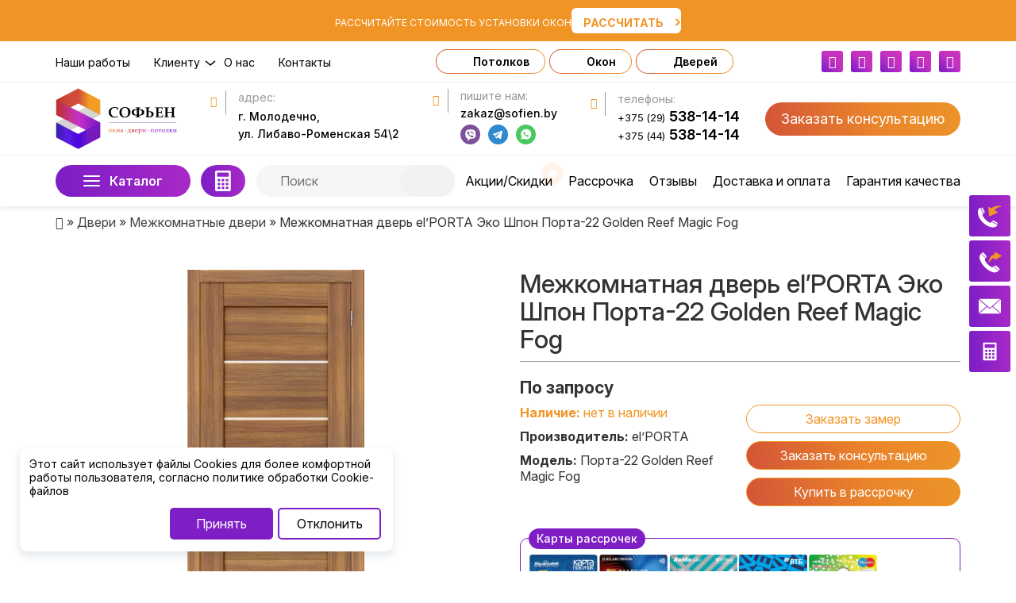

--- FILE ---
content_type: text/html; charset=UTF-8
request_url: https://sofien.by/mezhkomnatnaya-dver-elporta-ehko-shpon-porta-22-golden-reef-magic-fog-porta-22-golden-reef-magic-fog
body_size: 26967
content:
<!DOCTYPE html><html lang="ru"><head><meta charset="UTF-8"><meta name="viewport" content="width=device-width, initial-scale=1, maximum-scale=1"><meta http-equiv="X-UA-Compatible" content="IE=edge"><title>Межкомнатная дверь el’PORTA Эко Шпон Порта-22 Golden Reef Magic Fog заказать, цены</title><style id="rocket-critical-css">html{font-family:sans-serif;-ms-text-size-adjust:100%;-webkit-text-size-adjust:100%}body{margin:0}footer,header{display:block}a{background-color:transparent}strong{font-weight:bold}h1{font-size:2em;margin:.67em 0}img{border:0}svg:not(:root){overflow:hidden}button,input{font:inherit;margin:0;color:inherit}button{overflow:visible}button{text-transform:none}button,input[type='submit']{-webkit-appearance:button}button::-moz-focus-inner,input::-moz-focus-inner{padding:0;border:0}input{line-height:normal}input[type='checkbox']{-webkit-box-sizing:border-box;-moz-box-sizing:border-box;box-sizing:border-box;padding:0}*{-webkit-box-sizing:border-box;-moz-box-sizing:border-box;box-sizing:border-box}*:before,*:after{-webkit-box-sizing:border-box;-moz-box-sizing:border-box;box-sizing:border-box}html{font-size:10px}body{font-family:'Helvetica Neue',Helvetica,Arial,sans-serif;font-size:14px;line-height:1.42857143;color:#333;background-color:#fff}input,button{font-family:inherit;font-size:inherit;line-height:inherit}a{text-decoration:none;color:#337ab7}img{vertical-align:middle}h1,.h2,.h3{font-family:inherit;font-weight:500;line-height:1.1;color:inherit}h1,.h2,.h3{margin-top:20px;margin-bottom:10px}h1{font-size:36px}.h2{font-size:30px}.h3{font-size:24px}p{margin:0 0 10px}ul{margin-top:0;margin-bottom:10px}ul ul{margin-bottom:0}.container{margin-right:auto;margin-left:auto;padding-right:15px;padding-left:15px}@media (min-width:768px){.container{width:750px}}@media (min-width:992px){.container{width:970px}}@media (min-width:1200px){.container{width:1170px}}.row{margin-right:-15px;margin-left:-15px}.col-sm-3,.col-xs-12{position:relative;min-height:1px;padding-right:15px;padding-left:15px}.col-xs-12{float:left}.col-xs-12{width:100%}@media (min-width:768px){.col-sm-3{float:left}.col-sm-3{width:25%}}label{font-weight:bold;display:inline-block;max-width:100%;margin-bottom:5px}input[type='checkbox']{line-height:normal;margin:4px 0 0;margin-top:1px \9}.container:before,.container:after,.row:before,.row:after{display:table;content:' '}.container:after,.row:after{clear:both}.hidden{display:none!important}@-ms-viewport{width:device-width}@media (max-width:767px){.hidden-xs{display:none!important}}picture{max-width:100%;max-height:100%}img{max-width:100%}header .logo{margin-bottom:0px}body{margin:0;padding:0;line-height:1.25;font-family:'Inter',sans-serif!important;font-size:16px;position:relative;color:#333;overflow-x:clip}html{overflow-x:hidden!important}*{outline:0!important}.w100{width:100%}.mb20{margin-bottom:20px}#breadcrumbs{margin-bottom:0px;padding:10px 0}#breadcrumbs a{color:#444}.pretty{display:flex;justify-content:center;align-items:center;overflow-x:hidden;line-height:1.2;margin-top:5px;margin-bottom:30px}.pretty span{position:relative;font-variation-settings:'wght' 700;text-align:center;padding-bottom:10px}.pretty span:before{content:'';width:100%;height:2px;background:#F19426;position:absolute;bottom:8px;left:0;right:0}.pretty span:after{content:'';width:33%;height:6px;background:#F19426;position:absolute;bottom:2px;left:0;right:0;margin:0 auto}.fotter-h{text-align:center;text-align:center}.fotter-h p{font-size:22px!important;line-height:33px;color:#fff;font-variation-settings:'wght' 700}footer{background:#F19426;padding:25px 0;color:#fff}.footer-content p{color:#fff;font-size:12px;text-align:left}.footer-content{display:flex;flex-direction:column;margin-bottom:20px}.footer-content form{display:flex;flex-direction:column;align-items:center}.footer-content input{padding:8px 15px;margin-bottom:10px;border-radius:50px;background:transparent;border:1px solid #fff;color:#fff}footer a{color:#444}.pretty-button{display:flex;flex-wrap:wrap;justify-content:flex-start;margin:10px 0 10px;width:max-content;padding:10px 20px;color:#fff!important;text-decoration:none!important;background:linear-gradient(259.41deg,#ED9E27 -26.53%,#EA832B 44.95%,#CE4B39 110.7%);border-radius:30px}#menu21+label div{left:0px}#menu21+label div:nth-child(2):before{content:"";opacity:0}.burger input{display:none}label.mob-menu{position:relative;width:50px;height:40px;display:flex;margin:1.7em;text-align:left;margin:0px}label.mob-menu div,label.mob-menu div:before,label.mob-menu div:after{background:#f29b26;position:absolute;height:5px;width:50px;border-radius:4px}label.mob-menu div:first-child{top:0px}label.mob-menu div:nth-child(2){top:15px}label.mob-menu div:nth-child(3){top:30px}#for-mob-menu{position:fixed;top:0;z-index:20;left:-100%;width:calc(100% - 100px);background:#fafafa;padding:20px 0px;box-shadow:0px 0px 10px #bebebe;bottom:0;overflow-y:scroll;display:none}#mob_menu{width:100%}#mobile_menu{padding:0;margin:0}#mobile_menu .sub-menu{display:none;list-style:none;font-size:14px;border-top:1px solid #bebebe;margin-top:10px;width:100%;margin-bottom:-10px}#mobile_menu li{padding:10px 0;border-bottom:1px solid #bebebe}#mobile_menu .sub-menu li:last-child{border-bottom:0px}#mobile_menu>li a{width:100%;padding:0 15px;flex-wrap:wrap;display:flex;color:#222}#mobile_menu li.menu-item-has-children{display:flex;flex-wrap:wrap}#mobile_menu li.menu-item-has-children>a{width:calc(100% - 50px)}#mobile_menu li.menu-item-has-children .toggle-sub{width:50px;display:flex;justify-content:center;align-items:center;border-left:1px solid #bebebe}#mobile_menu .sub-menu a{padding:5px 15px}#mobile_menu .sub-menu li:last-child a{border-bottom:0px}.pop_up_container{position:fixed;display:none;width:100%;height:100%;background:#000000c7;top:0;left:0;opacity:0.8;z-index:999999}.call_pop_up{border:2px solid #f29b26;position:fixed;left:0;right:0;top:50%;transform:translateY(-50%);margin:auto;min-width:320px;max-width:420px;background-color:#fff;padding:15px 15px 15px;animation:opacityOut 1s forwards;display:none;z-index:9991000;border-radius:5px;min-width:750px;max-width:750px;align-items:center;padding:30px;column-gap:30px}.popup-wrapp{display:flex;column-gap:30px;align-items:center}.popup-left{width:90%}.popup-wrapp .h3{margin-top:0px!important}.close_pop_up{position:absolute;right:0px;top:0;width:30px;font-size:30px;display:flex;justify-content:center;align-items:center;transform:rotate(45deg);height:30px}.call_pop_up .formajax input[type="text"],.call_pop_up .formajax input[type="tel"]{background:#FFFFFF;border:1px solid #f29b26;box-sizing:border-box;border-radius:10px;padding:14px 20px;margin-bottom:15px}.call_pop_up .formajax input[type="submit"]{background:#f29b26;font-variation-settings:'wght' 700;border-radius:5px;color:#fff;border:none;padding:8px 20px;border:2px solid #f29b26;margin-bottom:0px;width:100%;height:48px;border-radius:8px}.thanks-contain{display:flex;flex-direction:column;align-items:center;text-align:center;row-gap:15px}.flex-header{display:flex;flex-wrap:wrap;justify-content:space-between;align-items:center;position:relative}header .top-header{border-bottom:1px solid #F1F1F1;padding:10px 0}header .mid-header{border-bottom:1px solid #F1F1F1;padding:5px 0}#top_menu{padding:0px;margin:0px;display:flex;flex-wrap:wrap;align-items:center;justify-content:space-between;gap:30px}#top_menu li{margin-right:30px;list-style:none}#top_menu li a{font-size:14px;font-variation-settings:'wght' 400;color:#000000;text-decoration:none!important}.mini-soc{display:flex;flex-wrap:wrap;align-items:center;padding-left:0px;margin-bottom:0px}.mini-soc li{list-style:none;margin-left:10px}.mini-soc li a{width:27px;height:27px;background:linear-gradient(222deg,#e52dc1 1.3%,#C632BE 17.45%,#C632BE 44.69%,#AB29C7 63.36%,#7B1AC2 98.17%);color:#fff;display:flex;justify-content:center;align-items:center;flex-wrap:wrap;text-decoration:none!important;border-radius:3px}header .open-pop,.sticky-mob .open-pop{background:linear-gradient(259.41deg,#ED9E27 -26.53%,#EA832B 44.95%,#CE4B39 110.7%);border-radius:30px;border:none;color:#fff;font-size:18px;padding:10px 20px}.sticky-mob .mini-soc{padding-left:0px}.sticky-mob .mini-soc li{margin-left:0px;margin-right:10px}.sticky-mob .open-pop{margin-bottom:10px}header{background:#FFFFFF;box-shadow:0px 4px 4px rgba(0,0,0,0.06)}.header-desc-block{display:flex;flex-wrap:wrap;align-items:flex-start;font-size:14px}.header-desc-block a{color:#000;text-decoration:none!important;margin-bottom:5px;line-height:18px}.desc-block-content.header-adres a{line-height:22px}.header-desc-block .for-header-i{width:30px;height:30px;display:flex;flex-wrap:wrap;justify-content:center;align-items:center;border-right:0.5px solid #989898;margin-right:15px;color:#F19426}.header-desc-block .desc-block-content,.sticky-mob .desc-block-content{display:flex;flex-direction:column;font-variation-settings:'wght' 500;min-height:68px}.sticky-mob .desc-block-content{min-height:auto}.desc-block-title{color:#989898;font-variation-settings:'wght' 400;margin-bottom:5px}.desc-block-content.header-phones a{font-variation-settings:'wght' 600;font-size:18px}.desc-block-content.header-phones a span{font-variation-settings:'wght' 400;font-size:13px;line-height:16px;letter-spacing:-0.02em;margin-right:5px}.for-catalog-button{padding:12px 0}.total-catalog{position:absolute;z-index:3;left:0;visibility:hidden;opacity:0;height:600px;background:#fff;box-shadow:0px 0px 10px #bebebe;border-radius:5px;max-height:calc(100vh - 120px);top:100%}#hover-catalog-menu>li>.sub-menu{visibility:hidden;opacity:0;position:fixed;width:900px;max-width:calc(100vw - 300px);left:270px;top:0;background:#fff;padding:20px;list-style:none;height:600px;display:flex;flex-wrap:wrap;flex-direction:column;justify-content:flex-start;align-items:flex-start;max-height:calc(100vh - 120px);align-content:flex-start;box-shadow:3px 0px 10px #bebebe57;padding-top:70px}#hover-catalog{height:100%;overflow-y:scroll}#hover-catalog-menu{max-height:100%}#hover-catalog-menu>li>.sub-menu>p.h2{font-size:24px;margin:0px 0px 20px 0px;line-height:31px;color:#000;font-variation-settings:'wght' 600;position:absolute;left:20px;top:20px}#catalog-full-button{width:170px;height:40px;display:flex;flex-wrap:wrap;justify-content:space-between;align-items:center;padding:5px 35px;border:none;color:#fff;background:linear-gradient(85.41deg,#7E1EC5 7.93%,#A929C7 99.38%);border-radius:30px;font-size:16px;font-variation-settings:'wght' 600}#catalog-full-button .bars:before{content:'';width:21px;position:absolute;top:-6px;height:2px;border-radius:5px;background:#fff}#catalog-full-button .bars:after{content:'';width:21px;position:absolute;bottom:-6px;height:2px;border-radius:5px;background:#fff}#catalog-full-button .bars{display:flex;position:relative;width:21px;height:2px;border-radius:5px;background:#fff}#catalog-full-button .times{display:none}#catalog-full-button .times:before{content:'';border-radius:5px;transform:rotate(45deg);width:21px;background:#fff;height:2px;display:flex;position:absolute;top:50%}#catalog-full-button .times:after{content:'';border-radius:5px;transform:rotate(-45deg);width:21px;background:#fff;height:2px;display:flex;position:absolute;top:50%}#hover-catalog-menu>li>.sub-menu>li{width:25%;max-width:250px;margin-right:15px}#hover-catalog-menu>li>a{position:relative;width:100%;padding:10px 20px;display:flex;flex-wrap:wrap;color:#04182E;font-variation-settings:'wght' 700;text-decoration:none!important;border:1px solid #fff}#hover-catalog-menu>li>a:after{content:"\f105";display:inline-block;font:normal normal normal 14px/1 FontAwesome;font-size:inherit;text-rendering:auto;-webkit-font-smoothing:antialiased;-moz-osx-font-smoothing:grayscale;position:absolute;right:10px;top:15px;top:50%;transform:translateY(-50%)}#hover-catalog-menu>li>.sub-menu>li>a{font-size:16px;font-weight:400;color:#000!important;display:block}#hover-catalog-menu>li>.sub-menu>li{position:relative;margin-bottom:10px}#hover-catalog-menu{display:flex;flex-wrap:wrap;flex-direction:column;margin:0px;padding:0px;background:#fff;position:relative}#hover-catalog-menu>li{list-style:none;width:270px}#search-form{display:flex;flex-wrap:wrap;align-items:center;position:relative;background:#F2F2F2;border-radius:30px}#search-form input[type="text"]{width:500px;max-width:100%;height:40px;background:#F6F6F6;border-radius:30px;border:none;padding:0px 70px 0 30px}#search-form input[type="submit"]{width:70px;height:40px;background-color:#F2F2F2;border-radius:30px;background-image:url(/wp-content/themes/montazh-theme/img/svg/main-search.svg);background-size:20px;border:none;font-size:0px;background-position:center;background-repeat:no-repeat;position:absolute;right:0}.search{position:relative;width:250px}.search .search-input{width:210px}.search .result-search{display:none}.search .result-search{position:absolute;width:100%;z-index:5;display:none;top:100%}.search .result-search .preloader{width:100%;display:none;background:#fff;border-top:none;border:1px solid #eee}.search .result-search .preloader .loader{width:30px;height:30px;margin:0 auto;display:block}.search .result-search .result-search-list{width:100%;display:none;overflow-y:auto;padding:10px;box-sizing:border-box;background:#fff;border-top:none;border:1px solid #eee;max-height:250px}#header_menu{display:flex;flex-wrap:wrap;margin:0px;padding:0px}#header_menu>li{padding:10px 0}#header_menu li{margin-left:20px;list-style:none;position:relative}#header_menu li:first-child{margin-left:0px}#header_menu li a{color:#000;display:flex;flex-wrap:wrap;align-items:center}.footer_menu{padding-left:0px;margin-bottom:30px}.footer_menu li{list-style:none;margin-bottom:10px}.footer_menu li a{color:#fff;text-decoration:none!important}.footer-desc-block.phones-f{background:#FFFFFF;border-radius:5px;padding:10px;display:flex;flex-wrap:wrap;align-items:center;color:#A929C7;width:max-content}.footer-desc-block.phones-f a{color:#A929C7!important}.sticky-mob .desc-block-content{width:calc(100% - 25px);display:flex;flex-direction:column}.sticky-mob .footer-desc-block{display:flex;flex-wrap:wrap;align-items:center;margin-bottom:10px}.sticky-mob .footer-desc-block{padding:0px;width:100%}.sticky-mob .for-header-i{width:20px;margin-right:5px}footer .header-adres br,.sticky-mob .header-adres br{display:none}#header-menu li.discount>a{position:relative}#header-menu li.discount>a:before{content:'';position:absolute;width:20px;height:20px;background:url('/wp-content/themes/montazh-theme/img/skidki.svg');background-repeat:no-repeat;background-position:center;right:-10px;top:-10px}.sticky-mob{position:sticky;z-index:3;background:#fff;bottom:0;padding:15px;box-shadow:3px -8px 10px #e3e3e3b8;display:flex;flex-direction:column}.sticky-mob .footer-desc-block a{color:#A929C7!important;font-size:14px;line-height:16px}.sticky-mob .footer-desc-block span{font-size:14px}.sticky-mob .footer-desc-block i{color:#f29b26!important}#hover-catalog-menu>li>.sub-menu>li>a{font-size:18px;color:#f29b26!important;margin-bottom:5px}#hover-catalog-menu>li>.sub-menu>li>.sub-menu{padding-left:10px;margin-bottom:10px}#hover-catalog-menu>li>.sub-menu>li>.sub-menu li{position:relative;padding-left:15px;list-style:none}#hover-catalog-menu>li>.sub-menu>li>.sub-menu li:before{content:'';width:7px;height:7px;background:#f19426;position:absolute;left:0;top:7px;border-radius:50px}#hover-catalog-menu>li>.sub-menu>li>.sub-menu li a{color:#333}.sub-brands{width:350px;display:flex;flex-wrap:wrap;padding:0;margin:0;list-style:none;height:100%;align-content:flex-start;margin-left:50px;position:absolute;right:20px;top:20px}.sub-brands p{font-variation-settings:'wght' 600;font-size:24px;line-height:31px;margin-bottom:20px;width:100%;margin-top:0;color:#000}.sub-brands li{width:calc(33% - 10px);margin:5px;box-shadow:0 0 10px #dfdfdf;padding:5px;border-radius:5px;max-height:50px;display:flex;justify-content:center;align-items:center}.sub-brands li img{max-height:40px;width:auto}.proof{position:relative;display:flex;margin-bottom:10px}.proof input{width:20px;height:20px;margin:0 10px 0 0;opacity:0;z-index:3}.proof div{width:calc(100% - 30px);font-size:12px}.proof div a{color:#f29b26}.proof div:before{content:'';position:absolute;width:20px;height:20px;border-radius:3px;border:1px solid;left:0;top:2px}.header-soc{padding:0px;margin:0px;display:flex;flex-wrap:wrapw}.header-soc li{list-style:none;margin-right:10px}.header-soc li a{display:flex}.head-quiz-menu{position:absolute;left:170px;visibility:hidden;opacity:0;top:100%;box-shadow:0px 0px 10px #bebebe;background:#fff;border-radius:5px;z-index:5}.head-quiz-menu .quiz-menu{padding:10px 19px 6px}.head-quiz-menu .quizr_menu{padding:0;margin:0}.head-quiz-menu li{list-style:none;margin-bottom:5px}.head-quiz-menu li a{color:#04182E;font-variation-settings:'wght' 700;display:flex;text-transform:lowercase}.head-quiz-menu li a:last-child{text-transform:lowercase}.head-quiz-menu li a:before{content:"Калькулятор\a0";text-transform:capitalize!important}#calc-list-button{padding:12px 0}#calc-list-button button{height:40px;display:flex;align-items:center;padding:5px 15px;border:none;color:#fff;background:linear-gradient(85.41deg,#7E1EC5 7.93%,#A929C7 99.38%);border-radius:30px}.top-header .quizr_menu{padding:0;margin:0;display:flex;align-items:center}.top-header .quizr_menu li{list-style:none;max-width:240px;margin-right:5px;background:linear-gradient(259.41deg,#ED9E27 -26.53%,#EA832B 44.95%,#CE4B39 110.7%);border-radius:30px;border:none;color:#fff;font-size:18px;padding:1px 1px}.top-header .quizr_menu li a:before{content:url("/wp-content/themes/montazh-theme/img/calculator/calculator-black.svg");width:27px;height:27px;padding-top:5px}.top-header .quizr_menu li:last-child{margin-right:0px!important}.top-header .quizr_menu a{font-size:14px;font-variation-settings:'wght' 600;color:#000000;background:#fff;padding:1px 19px;border-radius:30px;display:flex;justify-content:center;align-items:center;text-decoration:none!important}.sticky-mob .quizr_menu{display:flex;padding:0;column-gap:10px;row-gap:7px;flex-wrap:wrap}.sticky-mob .quizr_menu li{list-style:none;width:calc((100% / 3) - 7px);background:linear-gradient(259.41deg,#ED9E27 -26.53%,#EA832B 44.95%,#CE4B39 110.7%);border-radius:30px;border:none;color:#fff;font-size:18px;padding:6px 0px;display:flex;justify-content:center;align-items:center}.sticky-mob .quizr_menu li:before{content:url("/wp-content/themes/montazh-theme/img/calculator/calculator-white.svg");width:27px;height:27px;padding-top:3px}.sticky-mob .quizr_menu li a{color:#fff}#tapbar_left{display:flex;flex-direction:column;list-style:none;padding:0px;margin:0px;position:fixed;z-index:3;bottom:48px;left:-300px}#tapbar_left li{margin:10px 0;width:100%;background:linear-gradient(225deg,#ED9E27 -26.53%,#EA832B 44.95%,#CE4B39 110.7%);box-shadow:rgba(0,0,0,0.2) 3px 10px 10px;border-radius:0 10px 10px 0;opacity:.7}#tapbar_left li a{display:flex;flex-wrap:wrap;color:#fff;text-decoration:none;overflow:hidden;position:relative}#tapbar_left li a span{padding:10px;font-size:14px;display:flex;flex-wrap:wrap;flex-direction:column;justify-content:center}#tapbar_left li a label{font-weight:normal;color:#d4d4d2}#tapbar_left li a img{width:105px;height:70px}#tapbar_left li a:after{content:'';position:absolute;top:0;height:100%;width:45px;transform:skewX(-45deg);animation:flareAnimation;left:-150%;background:linear-gradient(90deg,rgba(255,255,255,.1),rgba(255,255,255,.4));animation:flareAnimation 4s infinite linear}#tapbar_left li:first-child a:after{animation-delay:0s}#tapbar_left li:nth-child(2) a:after{animation-delay:1s}#tapbar_left li:nth-child(3) a:after{animation-delay:2s}#tapbar_left li:nth-child(4) a:after{animation-delay:3s}@keyframes flareAnimation{0%{left:-150%}100%{left:150%}}@media (max-width:1620px){#tapbar_left li a{flex-direction:row-reverse;border-radius:10px}#tapbar_left li a{flex-direction:row-reverse;border-radius:10px}#tapbar_left li{transform:translateX(calc(-100% - -105px))}}@media (max-width:1365px){#tapbar_left{display:none}}@media (max-width:1199px){header .open-pop{font-size:14px;padding:10px 15px}.header-desc-block .for-header-i{width:20px;margin-right:5px}.container{width:100%}#header_menu li{margin-left:10px}.top-header .quizr_menu li{max-width:180px}.top-header .quizr_menu a{font-size:13px}}@media (min-width:1023px){.desk-hidden{display:none}}@media (max-width:1023px){.top-header,.dottom-header,.header-desc-block{display:none}#for-mob-menu{display:flex;flex-direction:column;justify-content:space-between;padding-bottom:0px}}@media (max-width:600px){header .open-pop{display:none}.sticky-mob .quizr_menu li{width:calc(50% - 5px)}}@media (max-width:480px){header .open-pop{font-size:12px;padding:10px 10px}}@media (max-width:425px){header .open-pop{display:none}}@media (max-width:374px){.logo{max-width:100px}.logo img{height:auto}}#mobile-tab-bar{display:flex;list-style:none;justify-content:space-between;height:min-content;padding:10px 20px;margin:0;align-items:start;position:fixed;bottom:0px;left:0px;right:0px;width:100%;background:#eee;height:80px;border-radius:20px 20px 0 0;z-index:3;display:none;z-index:10;box-shadow:0px -7px 15px #9a9999}@media (max-width:998px){#mobile-tab-bar{display:flex}}.for-bar-img{display:flex;flex-direction:column;align-items:center;color:#161616}.for-bar-img span{margin-top:7px;font-size:12px}#mob-menu-button>.for-bar-img{transform:translateY(-20px);background:#eee;padding:20px 0 0 0;border-radius:50% 50% 0 0;width:80px;display:flex;flex-direction:column;gap:15px;position:relative;margin:0 -10px}#mob-menu-button span{margin-top:0}#mob-menu-button>.for-bar-img:before{position:absolute;content:'';width:50px;height:50px;bottom:20px;border-radius:50%;z-index:3;animation:pulse-border 2s infinite;border:2px solid #F19426}@keyframes pulse-border{0%{border-color:#F19426;box-shadow:0 0 0 0 rgba(127,30,197,0.7)}50%{border-color:#F19426;box-shadow:0 0 0 10px rgba(127,30,197,0)}100%{border-color:#F19426;box-shadow:0 0 0 0 rgba(127,30,197,0.7)}}.new-button-mob::after{position:absolute;content:'';width:55px;height:55px;background:#dfdfdf;bottom:-12.5px;border-radius:50%;z-index:0;left:-12.5px}.new-button-mob>div:first-child{width:30px;height:3px;background:#000;z-index:1;position:relative;top:0px;border-radius:10px}.new-button-mob>div:nth-child(2){display:flex;justify-content:space-between;gap:5px;position:relative;top:0px}.new-button-mob>div:nth-child(2)>div:first-child{width:5px;height:3px;background:#000;z-index:1;border-radius:10px}.new-button-mob>div:nth-child(2)>div:last-child{width:20px;height:3px;background:#000;z-index:1;border-radius:15px}.new-button-mob>div:last-child{width:30px;height:3px;background:#000;z-index:1;border-radius:20px;top:0px;position:relative;margin-bottom:5px}.new-button-mob{display:flex;flex-direction:column;gap:5px;margin-top:5px;position:relative}#mobile-tab-bar>li:first-child>a>.for-bar-img{width:50px;text-align:center}.banner-content{background:#F19426;display:flex;align-items:center;justify-content:center;gap:20px;color:#ffff;padding:10px 15px}.banner-link{color:#fff;text-transform:uppercase;margin-top:5px}.banner-button{padding:10px 15px;background:#fff;border-radius:6px;position:relative;display:flex;align-items:center;gap:20px}.banner-button span{text-transform:uppercase;color:#F19426;margin-bottom:-5px;font-variation-settings:'wght' 700}.arrow{transform:translate(-50%,-50%);transform:rotate(-90deg);margin-top:3px}.arrow span{display:block;width:7px;height:7px;border-bottom:2px solid #F19426;border-right:2px solid #F19426;transform:rotate(45deg);animation:animate 2s infinite}.arrow span:nth-child(2){animation-delay:-0.2s}.arrow span:nth-child(3){animation-delay:-0.4s}@keyframes animate{0%{opacity:0;transform:rotate(45deg) translate(-20px,-20px)}50%{opacity:1}100%{opacity:0;transform:rotate(45deg) translate(20px,20px)}}.banner-link{font-size:12px}.banner-button span{font-size:14px}#menu-item-23490{position:relative;padding-right:30px;margin-right:0!important}#menu-item-23490 .sub-menu{position:absolute;padding:0;background:#dcdcdc;padding:10px;border-radius:5px;top:18px;z-index:1;width:180px;opacity:0;visibility:hidden}#menu-item-23490::before{content:'';width:14px;height:8px;background-image:url(/wp-content/uploads/2024/02/Polygon.svg);position:absolute;right:10px;top:8px}@media (max-width:1200px){#main-right-widget{display:none!important}}#main-right-widget{display:flex;flex-direction:column;position:fixed;right:7px;top:50%;transform:translateY(-50%);z-index:5}#main-right-widget a{width:52px;height:52px;display:flex;flex-wrap:wrap;justify-content:center;align-items:center;border-radius:3px;background:linear-gradient(85.41deg,#7E1EC5 7.93%,#A929C7 99.38%);margin-bottom:5px}.widjet-calc{position:relative}.widjet-calc .hidde-item{position:absolute;top:0;right:0;z-index:1;opacity:0}.widjet-calc .hidde-item:after{content:'';position:absolute;right:-10px;height:100%;top:0;width:10px}.widjet-calc .open-calc{position:relative;z-index:2;transform:none!important}.b-popover.js-act{opacity:1;visibility:visible;transform:translateY(0)}.b-popover{left:25px;width:470px;bottom:25px;padding:12px;background-color:#fff;border-radius:10px;z-index:101;box-shadow:0 5px 10px 2px rgba(34,60,80,.1);transform:translateY(10px);right:20px;position:fixed;display:flex;visibility:hidden;opacity:0;flex-direction:column;text-align:left;max-width:calc(100% - 50px);z-index:99999}.b-popover__content{margin-bottom:0px;font-size:14px;color:#000;margin-bottom:10px}.b-popover a.js-close-cookie-popover{background:#7E1EC5;color:#fff;border:2px solid #7E1EC5;font-size:16px;padding:8px 20px;border-radius:0px;text-decoration:none!important;display:flex;flex-wrap:wrap;width:max-content;margin:0 auto;justify-content:center;border-radius:5px}.b-popover a.js-close-cookie-popover:first-child{color:#000;background:#fff!important}@media (max-width:968px){.call_pop_up{width:calc(100% - 20px)!important;min-width:auto;max-width:none}}@media (max-width:768px){.call_pop_up img{display:none}.popup-left{width:100%}.popup-wrapp{column-gap:0px}}#header-menu li.discount>a{position:relative}#header-menu li.discount>a:before{content:'';position:absolute;width:20px;height:20px;background:url(/wp-content/themes/montazh-theme/img/skidki.svg);background-repeat:no-repeat;background-position:center;right:-10px;top:-10px;z-index:2}#header-menu li.discount>a:after{content:'';position:absolute;top:1px;right:-5px;border-radius:50%;height:10px;width:10px;transform:scale(1);box-shadow:0 0 0 0 #fa6901;z-index:3;right:-5px;transform:translateY(-50%);animation:pulse-right 2s infinite}@keyframes pulse-right{0%{transform:translateY(-50%) scale(0.95);box-shadow:0 0 0 0 rgba(250,105,1,.7)}70%{transform:translateY(-50%) scale(1);box-shadow:0 0 0 10px rgba(250,105,1,0)}100%{transform:translateY(-50%) scale(0.95);box-shadow:0 0 0 0 rgba(250,105,1,0)}}@media (max-width:767px){h1{font-size:28px}}</style><link rel="preload" href="https://sofien.by/wp-content/cache/min/1/a1fd8b9d007dfed337a5b49f481293c8.css" as="style" onload="this.onload=null;this.rel='stylesheet'" data-minify="1" /><meta name='robots' content='max-image-preview:large' /><meta name="description" content="Межкомнатная дверь el’PORTA Эко Шпон Порта-22 Golden Reef Magic Fog предлагает Софьен. ✔Установка ✔Гарантия до 25 лет ✔Рассрочка. ☎+375(29)538-14-14."/><link rel="canonical" href="https://sofien.by/mezhkomnatnaya-dver-elporta-ehko-shpon-porta-22-golden-reef-magic-fog-porta-22-golden-reef-magic-fog" /><meta property="og:locale" content="ru_RU" /><meta property="og:type" content="article" /><meta property="og:title" content="Межкомнатная дверь el’PORTA Эко Шпон Порта-22 Golden Reef Magic Fog заказать, цены" /><meta property="og:description" content="Межкомнатная дверь el’PORTA Эко Шпон Порта-22 Golden Reef Magic Fog предлагает Софьен. ✔Установка ✔Гарантия до 25 лет ✔Рассрочка. ☎+375(29)538-14-14." /><meta property="og:url" content="https://sofien.by/mezhkomnatnaya-dver-elporta-ehko-shpon-porta-22-golden-reef-magic-fog-porta-22-golden-reef-magic-fog" /><meta property="og:site_name" content="«СОФЬЕН»" /><meta property="article:section" content="Межкомнатные двери" /><meta property="article:published_time" content="2022-06-17T13:27:19+03:00" /><meta property="article:modified_time" content="2023-07-26T20:55:30+03:00" /><meta property="og:updated_time" content="2023-07-26T20:55:30+03:00" /><meta property="og:image" content="https://sofien.by/wp-content/uploads/2022/06/eko-porta-22-golden-reef-magic-fog.jpg" /><meta property="og:image:secure_url" content="https://sofien.by/wp-content/uploads/2022/06/eko-porta-22-golden-reef-magic-fog.jpg" /><meta property="og:image:width" content="265" /><meta property="og:image:height" content="596" /><meta name="twitter:card" content="summary" /><meta name="twitter:description" content="Межкомнатная дверь el’PORTA Эко Шпон Порта-22 Golden Reef Magic Fog предлагает Софьен. ✔Установка ✔Гарантия до 25 лет ✔Рассрочка. ☎+375(29)538-14-14." /><meta name="twitter:title" content="Межкомнатная дверь el’PORTA Эко Шпон Порта-22 Golden Reef Magic Fog заказать, цены" /><meta name="twitter:image" content="https://sofien.by/wp-content/uploads/2022/06/eko-porta-22-golden-reef-magic-fog.jpg" /> <script type='application/ld+json'>{"@context":"http:\/\/schema.org","@type":"WebSite","@id":"#website","url":"https:\/\/sofien.by\/","name":"\u00ab\u0421\u041e\u0424\u042c\u0415\u041d\u00bb","potentialAction":{"@type":"SearchAction","target":"https:\/\/sofien.by\/?s={search_term_string}","query-input":"required name=search_term_string"}}</script> <style id='wp-img-auto-sizes-contain-inline-css' type='text/css'>img:is([sizes=auto i],[sizes^="auto," i]){contain-intrinsic-size:3000px 1500px}</style><style id='wp-emoji-styles-inline-css' type='text/css'>img.wp-smiley,img.emoji{display:inline!important;border:none!important;box-shadow:none!important;height:1em!important;width:1em!important;margin:0 0.07em!important;vertical-align:-0.1em!important;background:none!important;padding:0!important}</style><style id='classic-theme-styles-inline-css' type='text/css'>
/*! This file is auto-generated */
.wp-block-button__link{color:#fff;background-color:#32373c;border-radius:9999px;box-shadow:none;text-decoration:none;padding:calc(.667em + 2px) calc(1.333em + 2px);font-size:1.125em}.wp-block-file__button{background:#32373c;color:#fff;text-decoration:none}</style><style id='rocket-lazyload-inline-css' type='text/css'>.rll-youtube-player{position:relative;padding-bottom:56.23%;height:0;overflow:hidden;max-width:100%}.rll-youtube-player iframe{position:absolute;top:0;left:0;width:100%;height:100%;z-index:100;background:0 0}.rll-youtube-player img{bottom:0;display:block;left:0;margin:auto;max-width:100%;width:100%;position:absolute;right:0;top:0;border:none;height:auto;cursor:pointer;-webkit-transition:.4s all;-moz-transition:.4s all;transition:.4s all}.rll-youtube-player img:hover{-webkit-filter:brightness(75%)}.rll-youtube-player .play{height:72px;width:72px;left:50%;top:50%;margin-left:-36px;margin-top:-36px;position:absolute;background:url(https://sofien.by/wp-content/plugins/wp-rocket/assets/img/youtube.png) no-repeat;cursor:pointer}</style><meta name="generator" content="Site Kit by Google 1.102.0" /><meta name="generator" content="Powered by Visual Composer - drag and drop page builder for WordPress."/> <!--[if lte IE 9]><link rel="stylesheet" type="text/css" href="https://sofien.by/wp-content/plugins/js_composer/assets/css/vc_lte_ie9.min.css" media="screen"><![endif]--><link rel="icon" href="https://sofien.by/wp-content/uploads/2022/06/cropped-cropped-logo2-1-1-1-32x32.png" sizes="32x32" /><link rel="icon" href="https://sofien.by/wp-content/uploads/2022/06/cropped-cropped-logo2-1-1-1-192x192.png" sizes="192x192" /><link rel="apple-touch-icon" href="https://sofien.by/wp-content/uploads/2022/06/cropped-cropped-logo2-1-1-1-180x180.png" /><meta name="msapplication-TileImage" content="https://sofien.by/wp-content/uploads/2022/06/cropped-cropped-logo2-1-1-1-270x270.png" /> <noscript><style type="text/css">.wpb_animate_when_almost_visible{opacity:1}</style></noscript><noscript><style id="rocket-lazyload-nojs-css">.rll-youtube-player,[data-lazy-src]{display:none!important}</style></noscript><script>/*! loadCSS rel=preload polyfill. [c]2017 Filament Group, Inc. MIT License */
(function(w){"use strict";if(!w.loadCSS){w.loadCSS=function(){}}
var rp=loadCSS.relpreload={};rp.support=(function(){var ret;try{ret=w.document.createElement("link").relList.supports("preload")}catch(e){ret=!1}
return function(){return ret}})();rp.bindMediaToggle=function(link){var finalMedia=link.media||"all";function enableStylesheet(){link.media=finalMedia}
if(link.addEventListener){link.addEventListener("load",enableStylesheet)}else if(link.attachEvent){link.attachEvent("onload",enableStylesheet)}
setTimeout(function(){link.rel="stylesheet";link.media="only x"});setTimeout(enableStylesheet,3000)};rp.poly=function(){if(rp.support()){return}
var links=w.document.getElementsByTagName("link");for(var i=0;i<links.length;i++){var link=links[i];if(link.rel==="preload"&&link.getAttribute("as")==="style"&&!link.getAttribute("data-loadcss")){link.setAttribute("data-loadcss",!0);rp.bindMediaToggle(link)}}};if(!rp.support()){rp.poly();var run=w.setInterval(rp.poly,500);if(w.addEventListener){w.addEventListener("load",function(){rp.poly();w.clearInterval(run)})}else if(w.attachEvent){w.attachEvent("onload",function(){rp.poly();w.clearInterval(run)})}}
if(typeof exports!=="undefined"){exports.loadCSS=loadCSS}
else{w.loadCSS=loadCSS}}(typeof global!=="undefined"?global:this))</script> <meta name='robots' content='max-image-preview:large' /><meta property="og:image" content="/wp-content/uploads/2025/06/Sofen.png" /><meta property="og:image:secure_url" content="/wp-content/uploads/2025/06/Sofen.png" /><meta property="og:image:width" content="537" /><meta property="og:image:height" content="240" /><meta name="twitter:card" content="summary_large_image" /><link rel="preconnect" href="https://fonts.googleapis.com"><link rel="preconnect" href="https://fonts.gstatic.com" crossorigin><link href="https://fonts.googleapis.com/css2?family=Inter:ital,opsz,wght@0,14..32,100..900;1,14..32,100..900&display=swap" as="style" onload="this.onload=null;this.rel='stylesheet'" rel="preload"> <script>function setupGTM() {
    let gtmLoaded = false;
    
    function load() {
        if (gtmLoaded) return;
        gtmLoaded = true;
        console.log('Loading GTM');
        
        // Ваш код GTM
        (function(w,d,s,l,i){
            w[l]=w[l]||[];
            w[l].push({'gtm.start':new Date().getTime(),event:'gtm.js'});
            var f=d.getElementsByTagName(s)[0],
            j=d.createElement(s),dl=l!='dataLayer'?'&l='+l:'';
            j.async=true;
            j.src='https://www.googletagmanager.com/gtm.js?id='+i+dl;
            f.parentNode.insertBefore(j,f);
        })(window,document,'script','dataLayer','GTM-MPDLXVR');
    }
    
    document.addEventListener('click', load, { once: true });
    document.addEventListener('touchstart', load, { once: true });
    document.addEventListener('keydown', load, { once: true });
    
    // Скролл с небольшой задержкой (не сразу)
    document.addEventListener('scroll', function() {
        setTimeout(load, 500);
    }, { once: true, passive: true });
    
    setTimeout(load, 3000);
}

// Запускаем после загрузки DOM
if (document.readyState === 'loading') {
    document.addEventListener('DOMContentLoaded', setupGTM);
} else {
    setupGTM();
}

(function(w, d) {
    var scriptsLoaded = false;
    var scripts = [
        '//app.call-tracking.by/scripts/phones.js?b2492144-e690-4aa4-a588-763d8c0475f9',
        '//web.webpushs.com/js/push/3e8c7319050fca336283e44f2d8f9b77_1.js'
    ];

    function loadScripts() {
        if (scriptsLoaded) return;
        scriptsLoaded = true;
        
        scripts.forEach(function(src) {
            var s = d.createElement('script');
            s.src = src;
            s.async = true;
            d.head.appendChild(s);
        });
    }

    // События взаимодействия
    ['click', 'touchstart', 'keydown'].forEach(function(evt) {
        w.addEventListener(evt, loadScripts, { once: true });
    });

    // Скролл с задержкой
    w.addEventListener('scroll', function() {
        setTimeout(loadScripts, 1000);
    }, { once: true, passive: true });

    // Fallback через 10 секунд
    setTimeout(loadScripts, 3000);
})(window, document);</script> <meta name="mailru-domain" content="2FSr6CGITOybu8sC" /><style id='global-styles-inline-css' type='text/css'>:root{--wp--preset--aspect-ratio--square:1;--wp--preset--aspect-ratio--4-3:4/3;--wp--preset--aspect-ratio--3-4:3/4;--wp--preset--aspect-ratio--3-2:3/2;--wp--preset--aspect-ratio--2-3:2/3;--wp--preset--aspect-ratio--16-9:16/9;--wp--preset--aspect-ratio--9-16:9/16;--wp--preset--color--black:#000;--wp--preset--color--cyan-bluish-gray:#abb8c3;--wp--preset--color--white:#fff;--wp--preset--color--pale-pink:#f78da7;--wp--preset--color--vivid-red:#cf2e2e;--wp--preset--color--luminous-vivid-orange:#ff6900;--wp--preset--color--luminous-vivid-amber:#fcb900;--wp--preset--color--light-green-cyan:#7bdcb5;--wp--preset--color--vivid-green-cyan:#00d084;--wp--preset--color--pale-cyan-blue:#8ed1fc;--wp--preset--color--vivid-cyan-blue:#0693e3;--wp--preset--color--vivid-purple:#9b51e0;--wp--preset--gradient--vivid-cyan-blue-to-vivid-purple:linear-gradient(135deg,rgb(6,147,227) 0%,rgb(155,81,224) 100%);--wp--preset--gradient--light-green-cyan-to-vivid-green-cyan:linear-gradient(135deg,rgb(122,220,180) 0%,rgb(0,208,130) 100%);--wp--preset--gradient--luminous-vivid-amber-to-luminous-vivid-orange:linear-gradient(135deg,rgb(252,185,0) 0%,rgb(255,105,0) 100%);--wp--preset--gradient--luminous-vivid-orange-to-vivid-red:linear-gradient(135deg,rgb(255,105,0) 0%,rgb(207,46,46) 100%);--wp--preset--gradient--very-light-gray-to-cyan-bluish-gray:linear-gradient(135deg,rgb(238,238,238) 0%,rgb(169,184,195) 100%);--wp--preset--gradient--cool-to-warm-spectrum:linear-gradient(135deg,rgb(74,234,220) 0%,rgb(151,120,209) 20%,rgb(207,42,186) 40%,rgb(238,44,130) 60%,rgb(251,105,98) 80%,rgb(254,248,76) 100%);--wp--preset--gradient--blush-light-purple:linear-gradient(135deg,rgb(255,206,236) 0%,rgb(152,150,240) 100%);--wp--preset--gradient--blush-bordeaux:linear-gradient(135deg,rgb(254,205,165) 0%,rgb(254,45,45) 50%,rgb(107,0,62) 100%);--wp--preset--gradient--luminous-dusk:linear-gradient(135deg,rgb(255,203,112) 0%,rgb(199,81,192) 50%,rgb(65,88,208) 100%);--wp--preset--gradient--pale-ocean:linear-gradient(135deg,rgb(255,245,203) 0%,rgb(182,227,212) 50%,rgb(51,167,181) 100%);--wp--preset--gradient--electric-grass:linear-gradient(135deg,rgb(202,248,128) 0%,rgb(113,206,126) 100%);--wp--preset--gradient--midnight:linear-gradient(135deg,rgb(2,3,129) 0%,rgb(40,116,252) 100%);--wp--preset--font-size--small:13px;--wp--preset--font-size--medium:20px;--wp--preset--font-size--large:36px;--wp--preset--font-size--x-large:42px;--wp--preset--spacing--20:.44rem;--wp--preset--spacing--30:.67rem;--wp--preset--spacing--40:1rem;--wp--preset--spacing--50:1.5rem;--wp--preset--spacing--60:2.25rem;--wp--preset--spacing--70:3.38rem;--wp--preset--spacing--80:5.06rem;--wp--preset--shadow--natural:6px 6px 9px rgba(0,0,0,.2);--wp--preset--shadow--deep:12px 12px 50px rgba(0,0,0,.4);--wp--preset--shadow--sharp:6px 6px 0 rgba(0,0,0,.2);--wp--preset--shadow--outlined:6px 6px 0 -3px rgb(255,255,255),6px 6px rgb(0,0,0);--wp--preset--shadow--crisp:6px 6px 0 rgb(0,0,0)}:where(.is-layout-flex){gap:.5em}:where(.is-layout-grid){gap:.5em}body .is-layout-flex{display:flex}.is-layout-flex{flex-wrap:wrap;align-items:center}.is-layout-flex>:is(*,div){margin:0}body .is-layout-grid{display:grid}.is-layout-grid>:is(*,div){margin:0}:where(.wp-block-columns.is-layout-flex){gap:2em}:where(.wp-block-columns.is-layout-grid){gap:2em}:where(.wp-block-post-template.is-layout-flex){gap:1.25em}:where(.wp-block-post-template.is-layout-grid){gap:1.25em}.has-black-color{color:var(--wp--preset--color--black)!important}.has-cyan-bluish-gray-color{color:var(--wp--preset--color--cyan-bluish-gray)!important}.has-white-color{color:var(--wp--preset--color--white)!important}.has-pale-pink-color{color:var(--wp--preset--color--pale-pink)!important}.has-vivid-red-color{color:var(--wp--preset--color--vivid-red)!important}.has-luminous-vivid-orange-color{color:var(--wp--preset--color--luminous-vivid-orange)!important}.has-luminous-vivid-amber-color{color:var(--wp--preset--color--luminous-vivid-amber)!important}.has-light-green-cyan-color{color:var(--wp--preset--color--light-green-cyan)!important}.has-vivid-green-cyan-color{color:var(--wp--preset--color--vivid-green-cyan)!important}.has-pale-cyan-blue-color{color:var(--wp--preset--color--pale-cyan-blue)!important}.has-vivid-cyan-blue-color{color:var(--wp--preset--color--vivid-cyan-blue)!important}.has-vivid-purple-color{color:var(--wp--preset--color--vivid-purple)!important}.has-black-background-color{background-color:var(--wp--preset--color--black)!important}.has-cyan-bluish-gray-background-color{background-color:var(--wp--preset--color--cyan-bluish-gray)!important}.has-white-background-color{background-color:var(--wp--preset--color--white)!important}.has-pale-pink-background-color{background-color:var(--wp--preset--color--pale-pink)!important}.has-vivid-red-background-color{background-color:var(--wp--preset--color--vivid-red)!important}.has-luminous-vivid-orange-background-color{background-color:var(--wp--preset--color--luminous-vivid-orange)!important}.has-luminous-vivid-amber-background-color{background-color:var(--wp--preset--color--luminous-vivid-amber)!important}.has-light-green-cyan-background-color{background-color:var(--wp--preset--color--light-green-cyan)!important}.has-vivid-green-cyan-background-color{background-color:var(--wp--preset--color--vivid-green-cyan)!important}.has-pale-cyan-blue-background-color{background-color:var(--wp--preset--color--pale-cyan-blue)!important}.has-vivid-cyan-blue-background-color{background-color:var(--wp--preset--color--vivid-cyan-blue)!important}.has-vivid-purple-background-color{background-color:var(--wp--preset--color--vivid-purple)!important}.has-black-border-color{border-color:var(--wp--preset--color--black)!important}.has-cyan-bluish-gray-border-color{border-color:var(--wp--preset--color--cyan-bluish-gray)!important}.has-white-border-color{border-color:var(--wp--preset--color--white)!important}.has-pale-pink-border-color{border-color:var(--wp--preset--color--pale-pink)!important}.has-vivid-red-border-color{border-color:var(--wp--preset--color--vivid-red)!important}.has-luminous-vivid-orange-border-color{border-color:var(--wp--preset--color--luminous-vivid-orange)!important}.has-luminous-vivid-amber-border-color{border-color:var(--wp--preset--color--luminous-vivid-amber)!important}.has-light-green-cyan-border-color{border-color:var(--wp--preset--color--light-green-cyan)!important}.has-vivid-green-cyan-border-color{border-color:var(--wp--preset--color--vivid-green-cyan)!important}.has-pale-cyan-blue-border-color{border-color:var(--wp--preset--color--pale-cyan-blue)!important}.has-vivid-cyan-blue-border-color{border-color:var(--wp--preset--color--vivid-cyan-blue)!important}.has-vivid-purple-border-color{border-color:var(--wp--preset--color--vivid-purple)!important}.has-vivid-cyan-blue-to-vivid-purple-gradient-background{background:var(--wp--preset--gradient--vivid-cyan-blue-to-vivid-purple)!important}.has-light-green-cyan-to-vivid-green-cyan-gradient-background{background:var(--wp--preset--gradient--light-green-cyan-to-vivid-green-cyan)!important}.has-luminous-vivid-amber-to-luminous-vivid-orange-gradient-background{background:var(--wp--preset--gradient--luminous-vivid-amber-to-luminous-vivid-orange)!important}.has-luminous-vivid-orange-to-vivid-red-gradient-background{background:var(--wp--preset--gradient--luminous-vivid-orange-to-vivid-red)!important}.has-very-light-gray-to-cyan-bluish-gray-gradient-background{background:var(--wp--preset--gradient--very-light-gray-to-cyan-bluish-gray)!important}.has-cool-to-warm-spectrum-gradient-background{background:var(--wp--preset--gradient--cool-to-warm-spectrum)!important}.has-blush-light-purple-gradient-background{background:var(--wp--preset--gradient--blush-light-purple)!important}.has-blush-bordeaux-gradient-background{background:var(--wp--preset--gradient--blush-bordeaux)!important}.has-luminous-dusk-gradient-background{background:var(--wp--preset--gradient--luminous-dusk)!important}.has-pale-ocean-gradient-background{background:var(--wp--preset--gradient--pale-ocean)!important}.has-electric-grass-gradient-background{background:var(--wp--preset--gradient--electric-grass)!important}.has-midnight-gradient-background{background:var(--wp--preset--gradient--midnight)!important}.has-small-font-size{font-size:var(--wp--preset--font-size--small)!important}.has-medium-font-size{font-size:var(--wp--preset--font-size--medium)!important}.has-large-font-size{font-size:var(--wp--preset--font-size--large)!important}.has-x-large-font-size{font-size:var(--wp--preset--font-size--x-large)!important}</style></head><body> <noscript><iframe src="https://www.googletagmanager.com/ns.html?id=GTM-MPDLXVR" height="0" width="0" style="display:none;visibility:hidden"></iframe></noscript><header><div class="header-banner"><div class="banner-content"> <a class="banner-link" href="https://sofien.by/kviz-po-oknam">Рассчитайте стоимость установки окон</a> <a class="banner-button" href="https://sofien.by/kviz-po-oknam"> <span>Рассчитать</span><div class="arrow"> <span></span> <span></span> <span></span></div> </a></div></div><div class="top-header"><div class="container"><div class="flex-header"><div id="top-menu" class="top-menu"><ul id="top_menu" class="top_menu"><li id="menu-item-14957" class="menu-item menu-item-type-post_type menu-item-object-page menu-item-14957"><a href="https://sofien.by/nashi-raboty">Наши работы</a></li><li id="menu-item-23490" class="menu-item menu-item-type-custom menu-item-object-custom menu-item-has-children menu-item-23490"><a href="#">Клиенту</a><ul class="sub-menu"><li id="menu-item-27179" class="menu-item menu-item-type-post_type menu-item-object-page menu-item-27179"><a href="https://sofien.by/kalkulyatory">Калькуляторы</a></li><li id="menu-item-15098" class="menu-item menu-item-type-taxonomy menu-item-object-category menu-item-15098"><a href="https://sofien.by/slovar-terminov">Словарь терминов</a></li><li id="menu-item-23491" class="menu-item menu-item-type-taxonomy menu-item-object-category menu-item-23491"><a href="https://sofien.by/faq">Вопрос-ответ</a></li><li id="menu-item-91" class="menu-item menu-item-type-taxonomy menu-item-object-category menu-item-91"><a href="https://sofien.by/blog">Блог</a></li><li id="menu-item-27053" class="menu-item menu-item-type-post_type menu-item-object-page menu-item-27053"><a href="https://sofien.by/goroda">Города</a></li></ul></li><li id="menu-item-88" class="menu-item menu-item-type-post_type menu-item-object-page menu-item-88"><a href="https://sofien.by/about-us">О нас</a></li><li id="menu-item-87" class="menu-item menu-item-type-post_type menu-item-object-page menu-item-87"><a href="https://sofien.by/contact-us">Контакты</a></li></ul></div><div id="quiz-menu" class="quiz-menu"><ul id="quiz_menu" class="quizr_menu"><li id="menu-item-15567" class="menu-item menu-item-type-post_type menu-item-object-page menu-item-15567"><a href="https://sofien.by/kviz-po-potolkam">Потолков</a></li><li id="menu-item-15568" class="menu-item menu-item-type-post_type menu-item-object-page menu-item-15568"><a href="https://sofien.by/kviz-po-oknam">Окон</a></li><li id="menu-item-15586" class="menu-item menu-item-type-post_type menu-item-object-page menu-item-15586"><a href="https://sofien.by/kviz-po-dveryam">Дверей</a></li></ul></div><ul class="mini-soc"><li> <a target="_blank" href="https://www.instagram.com/sofien_remont/"> <i class="fa fa-instagram" aria-hidden="true"></i> </a></li><li> <a target="_blank" href="https://www.youtube.com/@sofien_remont/"> <i class="fa fa-youtube" aria-hidden="true"></i> </a></li><li> <a target="_blank" href="https://www.facebook.com/sofien.by"> <i class="fa fa-facebook" aria-hidden="true"></i> </a></li><li> <a target="_blank" href="https://ok.ru/sofien"> <i class="fa fa-odnoklassniki" aria-hidden="true"></i> </a></li><li> <a target="_blank" href="https://vk.com/chp_sofien"> <i class="fa fa-vk" aria-hidden="true"></i> </a></li></ul></div></div></div><div class="mid-header"><div class="container"><div class="flex-header"> <a href="/" class="logo"><picture><source data-lazy-srcset="https://sofien.by/wp-content/webp-express/webp-images/doc-root/wp-content/uploads/2022/06/logo2.png.webp" type="image/webp"><img src="data:image/svg+xml,%3Csvg%20xmlns='http://www.w3.org/2000/svg'%20viewBox='0%200%20153%2081'%3E%3C/svg%3E" width="153" height="81" alt="ЧТУП «СОФЬЕН»" class="webpexpress-processed" data-lazy-src="https://sofien.by/wp-content/uploads/2022/06/logo2.png"></picture></a><div class="header-desc-block"><div class="for-header-i"> <i class="fa fa-map-marker" aria-hidden="true"></i></div><div class="desc-block-content header-adres"> <span class="desc-block-title">адрес:</span> <a href="/contact-us">г. Молодечно, <br>ул. Либаво-Роменская 54\2</a></div></div><div class="header-desc-block"><div class="for-header-i"> <i class="fa fa-clock-o" aria-hidden="true"></i></div><div class="desc-block-content"> <span class="desc-block-title">пишите нам:</span> <a href="mailto:zakaz@sofien.by">zakaz@sofien.by</a><ul class="header-soc"><li class="viber"> <a href="viber://chat?number=375295381414" target="_blank"> <svg xmlns="http://www.w3.org/2000/svg" width="25" height="25" viewBox="0 0 30 30" fill="none"> <circle cx="15" cy="15" r="15" fill="#7C509A"></circle> <path d="M19.6904 7.90944C16.8318 7.36352 13.8632 7.36352 11.0046 7.90944C9.74018 8.18239 8.14594 9.71095 7.87107 10.912C7.37631 13.2594 7.37631 15.6614 7.87107 18.0088C8.20092 19.2098 9.79516 20.7384 11.0046 21.0114C11.0596 21.0114 11.1145 21.066 11.1145 21.1205V24.5598C11.1145 24.7236 11.3344 24.8328 11.4444 24.669L13.0936 22.9767C13.0936 22.9767 14.413 21.6119 14.6329 21.3935C14.6329 21.3935 14.6878 21.3389 14.7428 21.3389C16.392 21.3935 18.0962 21.2297 19.7454 20.9568C21.0098 20.6838 22.6041 19.1553 22.8789 17.9542C23.3737 15.6068 23.3737 13.2048 22.8789 10.8574C22.5491 9.71095 20.9548 8.18239 19.6904 7.90944ZM19.7454 18.1726C19.4705 18.7185 19.1407 19.1553 18.591 19.4282C18.426 19.4828 18.2611 19.5374 18.0962 19.592C17.8763 19.5374 17.7114 19.4828 17.5465 19.4282C15.7873 18.7185 14.1381 17.7359 12.8187 16.3165C12.1041 15.4976 11.4993 14.5696 11.0046 13.5869C10.7847 13.0956 10.5648 12.6589 10.3999 12.1676C10.2349 11.7308 10.5098 11.2941 10.7847 10.9666C11.0596 10.639 11.3894 10.4206 11.7742 10.2569C12.0491 10.0931 12.324 10.2023 12.5438 10.4206C12.9836 10.9666 13.4234 11.5125 13.7533 12.113C13.9732 12.4951 13.9182 12.9318 13.5334 13.2048C13.4234 13.2594 13.3685 13.314 13.2585 13.4232C13.2035 13.4778 13.0936 13.5323 13.0386 13.6415C12.9287 13.8053 12.9287 13.9691 12.9836 14.1329C13.4234 15.3885 14.248 16.3711 15.5124 16.917C15.7323 17.0262 15.8973 17.0808 16.1721 17.0808C16.5569 17.0262 16.7219 16.5895 16.9967 16.3711C17.2716 16.1527 17.6014 16.1527 17.9313 16.3165C18.2062 16.4803 18.481 16.6986 18.8109 16.917C19.0857 17.1354 19.3606 17.2992 19.6355 17.5175C19.8004 17.6267 19.8554 17.8997 19.7454 18.1726ZM17.4365 14.0783C17.3266 14.0783 17.3815 14.0783 17.4365 14.0783C17.2166 14.0783 17.1616 13.9691 17.1067 13.8053C17.1067 13.6961 17.1067 13.5323 17.0517 13.4232C16.9967 13.2048 16.8868 12.9864 16.6669 12.8227C16.5569 12.7681 16.447 12.7135 16.337 12.6589C16.1721 12.6043 16.0622 12.6043 15.8973 12.6043C15.7323 12.5497 15.6774 12.4405 15.6774 12.2767C15.6774 12.1676 15.8423 12.0584 15.9522 12.0584C16.8318 12.113 17.4915 12.6043 17.6014 13.6415C17.6014 13.6961 17.6014 13.8053 17.6014 13.8599C17.6014 13.9691 17.5465 14.0783 17.4365 14.0783ZM16.8868 11.6762C16.6119 11.5671 16.337 11.4579 16.0072 11.4033C15.8973 11.4033 15.7323 11.3487 15.6224 11.3487C15.4575 11.3487 15.3475 11.2395 15.4025 11.0757C15.4025 10.912 15.5124 10.8028 15.6774 10.8574C16.2271 10.912 16.7219 11.0211 17.2166 11.2395C18.2062 11.7308 18.7559 12.5497 18.9208 13.6415C18.9208 13.6961 18.9208 13.7507 18.9208 13.8053C18.9208 13.9145 18.9208 14.0237 18.9208 14.1874C18.9208 14.242 18.9208 14.2966 18.9208 14.3512C18.8658 14.5696 18.481 14.6242 18.426 14.3512C18.426 14.2966 18.3711 14.1874 18.3711 14.1329C18.3711 13.6415 18.2611 13.1502 18.0412 12.7135C17.7114 12.2222 17.3266 11.8946 16.8868 11.6762ZM19.8554 14.9517C19.6904 14.9517 19.5805 14.7879 19.5805 14.6242C19.5805 14.2966 19.5255 13.9691 19.4705 13.6415C19.2507 11.8946 17.8213 10.4752 16.1171 10.2023C15.8423 10.1477 15.5674 10.1477 15.3475 10.0931C15.1826 10.0931 14.9627 10.0931 14.9077 9.87472C14.8527 9.71095 15.0177 9.54718 15.1826 9.54718C15.2376 9.54718 15.2925 9.54718 15.2925 9.54718C17.5465 9.60177 15.4025 9.54718 15.2925 9.54718C17.6014 9.60177 19.5255 11.1303 19.9103 13.4232C19.9653 13.8053 20.0203 14.1874 20.0203 14.6242C20.1302 14.7879 20.0203 14.9517 19.8554 14.9517Z" fill="white"></path> </svg> </a></li><li> <a href="https://t.me/sofien_remont_by" target="_blank"> <svg xmlns="http://www.w3.org/2000/svg" width="25" height="25" viewBox="0 0 30 30" fill="none"> <circle cx="15" cy="15" r="15" fill="#2F89CE"></circle> <path d="M7.01303 15.2806L10.4616 16.5665L11.8059 20.8918C11.8644 21.184 12.2151 21.2425 12.4489 21.0671L14.3778 19.489C14.5531 19.3136 14.8454 19.3136 15.0792 19.489L18.5277 22.0023C18.7615 22.1777 19.1122 22.0608 19.1707 21.7685L21.7425 9.49399C21.8009 9.20174 21.5087 8.90949 21.2164 9.02639L7.01303 14.5207C6.66232 14.6376 6.66232 15.1637 7.01303 15.2806ZM11.6306 15.9235L18.4108 11.7735C18.5277 11.7151 18.6446 11.8905 18.5277 11.9489L12.975 17.151C12.7996 17.3263 12.6242 17.5601 12.6242 17.8524L12.4489 19.2552C12.4489 19.4305 12.1566 19.489 12.0982 19.2552L11.3968 16.6834C11.2214 16.3911 11.3384 16.0404 11.6306 15.9235Z" fill="white"></path> </svg> </a></li><li> <a href="https://wa.me/375295381414" target="_blank"> <svg xmlns="http://www.w3.org/2000/svg" width="25" height="25" viewBox="0 0 30 30" fill="none"> <circle cx="15" cy="15" r="15" fill="#48C95F"></circle> <path d="M20.9451 9.04687C19.4634 7.57031 17.4878 6.75 15.4024 6.75C11.0671 6.75 7.55488 10.25 7.55488 14.5703C7.55488 15.9375 7.93902 17.3047 8.59756 18.4531L7.5 22.5L11.6707 21.4062C12.8232 22.0078 14.0854 22.3359 15.4024 22.3359C19.7378 22.3359 23.25 18.8359 23.25 14.5156C23.1951 12.4922 22.4268 10.5234 20.9451 9.04687ZM19.189 17.3594C19.0244 17.7969 18.2561 18.2344 17.872 18.2891C17.5427 18.3437 17.1037 18.3438 16.6646 18.2344C16.3902 18.125 16.0061 18.0156 15.5671 17.7969C13.5915 16.9766 12.3293 15.0078 12.2195 14.8438C12.1098 14.7344 11.3963 13.8047 11.3963 12.8203C11.3963 11.8359 11.8902 11.3984 12.0549 11.1797C12.2195 10.9609 12.439 10.9609 12.6037 10.9609C12.7134 10.9609 12.878 10.9609 12.9878 10.9609C13.0976 10.9609 13.2622 10.9062 13.4268 11.2891C13.5915 11.6719 13.9756 12.6562 14.0305 12.7109C14.0854 12.8203 14.0854 12.9297 14.0305 13.0391C13.9756 13.1484 13.9207 13.2578 13.811 13.3672C13.7012 13.4766 13.5915 13.6406 13.5366 13.6953C13.4268 13.8047 13.3171 13.9141 13.4268 14.0781C13.5366 14.2969 13.9207 14.8984 14.5244 15.4453C15.2927 16.1016 15.8963 16.3203 16.1159 16.4297C16.3354 16.5391 16.4451 16.4844 16.5549 16.375C16.6646 16.2656 17.0488 15.8281 17.1585 15.6094C17.2683 15.3906 17.4329 15.4453 17.5976 15.5C17.7622 15.5547 18.75 16.0469 18.9146 16.1562C19.1341 16.2656 19.2439 16.3203 19.2988 16.375C19.3537 16.5391 19.3537 16.9219 19.189 17.3594Z" fill="white"></path> </svg> </a></li></ul></div></div><div class="header-desc-block"><div class="for-header-i"> <i class="fa fa-phone" aria-hidden="true"></i></div><div class="desc-block-content header-phones"> <span class="desc-block-title">телефоны:</span> <a href="tel:+375 (29)538-14-14"><span>+375 (29)</span>538-14-14</a> <a href="tel:+375 (44)538-14-14"><span>+375 (44)</span>538-14-14</a></div></div> <button class="open-pop" data-sub="Звонок из шапки сайта">Заказать консультацию</button><div class="desk-hidden"><ul class="header-soc"><li class="viber"> <a href="viber://chat?number=375295381414" target="_blank"> <svg xmlns="http://www.w3.org/2000/svg" width="25" height="25" viewBox="0 0 30 30" fill="none"> <circle cx="15" cy="15" r="15" fill="#7C509A"></circle> <path d="M19.6904 7.90944C16.8318 7.36352 13.8632 7.36352 11.0046 7.90944C9.74018 8.18239 8.14594 9.71095 7.87107 10.912C7.37631 13.2594 7.37631 15.6614 7.87107 18.0088C8.20092 19.2098 9.79516 20.7384 11.0046 21.0114C11.0596 21.0114 11.1145 21.066 11.1145 21.1205V24.5598C11.1145 24.7236 11.3344 24.8328 11.4444 24.669L13.0936 22.9767C13.0936 22.9767 14.413 21.6119 14.6329 21.3935C14.6329 21.3935 14.6878 21.3389 14.7428 21.3389C16.392 21.3935 18.0962 21.2297 19.7454 20.9568C21.0098 20.6838 22.6041 19.1553 22.8789 17.9542C23.3737 15.6068 23.3737 13.2048 22.8789 10.8574C22.5491 9.71095 20.9548 8.18239 19.6904 7.90944ZM19.7454 18.1726C19.4705 18.7185 19.1407 19.1553 18.591 19.4282C18.426 19.4828 18.2611 19.5374 18.0962 19.592C17.8763 19.5374 17.7114 19.4828 17.5465 19.4282C15.7873 18.7185 14.1381 17.7359 12.8187 16.3165C12.1041 15.4976 11.4993 14.5696 11.0046 13.5869C10.7847 13.0956 10.5648 12.6589 10.3999 12.1676C10.2349 11.7308 10.5098 11.2941 10.7847 10.9666C11.0596 10.639 11.3894 10.4206 11.7742 10.2569C12.0491 10.0931 12.324 10.2023 12.5438 10.4206C12.9836 10.9666 13.4234 11.5125 13.7533 12.113C13.9732 12.4951 13.9182 12.9318 13.5334 13.2048C13.4234 13.2594 13.3685 13.314 13.2585 13.4232C13.2035 13.4778 13.0936 13.5323 13.0386 13.6415C12.9287 13.8053 12.9287 13.9691 12.9836 14.1329C13.4234 15.3885 14.248 16.3711 15.5124 16.917C15.7323 17.0262 15.8973 17.0808 16.1721 17.0808C16.5569 17.0262 16.7219 16.5895 16.9967 16.3711C17.2716 16.1527 17.6014 16.1527 17.9313 16.3165C18.2062 16.4803 18.481 16.6986 18.8109 16.917C19.0857 17.1354 19.3606 17.2992 19.6355 17.5175C19.8004 17.6267 19.8554 17.8997 19.7454 18.1726ZM17.4365 14.0783C17.3266 14.0783 17.3815 14.0783 17.4365 14.0783C17.2166 14.0783 17.1616 13.9691 17.1067 13.8053C17.1067 13.6961 17.1067 13.5323 17.0517 13.4232C16.9967 13.2048 16.8868 12.9864 16.6669 12.8227C16.5569 12.7681 16.447 12.7135 16.337 12.6589C16.1721 12.6043 16.0622 12.6043 15.8973 12.6043C15.7323 12.5497 15.6774 12.4405 15.6774 12.2767C15.6774 12.1676 15.8423 12.0584 15.9522 12.0584C16.8318 12.113 17.4915 12.6043 17.6014 13.6415C17.6014 13.6961 17.6014 13.8053 17.6014 13.8599C17.6014 13.9691 17.5465 14.0783 17.4365 14.0783ZM16.8868 11.6762C16.6119 11.5671 16.337 11.4579 16.0072 11.4033C15.8973 11.4033 15.7323 11.3487 15.6224 11.3487C15.4575 11.3487 15.3475 11.2395 15.4025 11.0757C15.4025 10.912 15.5124 10.8028 15.6774 10.8574C16.2271 10.912 16.7219 11.0211 17.2166 11.2395C18.2062 11.7308 18.7559 12.5497 18.9208 13.6415C18.9208 13.6961 18.9208 13.7507 18.9208 13.8053C18.9208 13.9145 18.9208 14.0237 18.9208 14.1874C18.9208 14.242 18.9208 14.2966 18.9208 14.3512C18.8658 14.5696 18.481 14.6242 18.426 14.3512C18.426 14.2966 18.3711 14.1874 18.3711 14.1329C18.3711 13.6415 18.2611 13.1502 18.0412 12.7135C17.7114 12.2222 17.3266 11.8946 16.8868 11.6762ZM19.8554 14.9517C19.6904 14.9517 19.5805 14.7879 19.5805 14.6242C19.5805 14.2966 19.5255 13.9691 19.4705 13.6415C19.2507 11.8946 17.8213 10.4752 16.1171 10.2023C15.8423 10.1477 15.5674 10.1477 15.3475 10.0931C15.1826 10.0931 14.9627 10.0931 14.9077 9.87472C14.8527 9.71095 15.0177 9.54718 15.1826 9.54718C15.2376 9.54718 15.2925 9.54718 15.2925 9.54718C17.5465 9.60177 15.4025 9.54718 15.2925 9.54718C17.6014 9.60177 19.5255 11.1303 19.9103 13.4232C19.9653 13.8053 20.0203 14.1874 20.0203 14.6242C20.1302 14.7879 20.0203 14.9517 19.8554 14.9517Z" fill="white"></path> </svg> </a></li><li> <a href="https://t.me/sofien_remont_by" target="_blank"> <svg xmlns="http://www.w3.org/2000/svg" width="25" height="25" viewBox="0 0 30 30" fill="none"> <circle cx="15" cy="15" r="15" fill="#2F89CE"></circle> <path d="M7.01303 15.2806L10.4616 16.5665L11.8059 20.8918C11.8644 21.184 12.2151 21.2425 12.4489 21.0671L14.3778 19.489C14.5531 19.3136 14.8454 19.3136 15.0792 19.489L18.5277 22.0023C18.7615 22.1777 19.1122 22.0608 19.1707 21.7685L21.7425 9.49399C21.8009 9.20174 21.5087 8.90949 21.2164 9.02639L7.01303 14.5207C6.66232 14.6376 6.66232 15.1637 7.01303 15.2806ZM11.6306 15.9235L18.4108 11.7735C18.5277 11.7151 18.6446 11.8905 18.5277 11.9489L12.975 17.151C12.7996 17.3263 12.6242 17.5601 12.6242 17.8524L12.4489 19.2552C12.4489 19.4305 12.1566 19.489 12.0982 19.2552L11.3968 16.6834C11.2214 16.3911 11.3384 16.0404 11.6306 15.9235Z" fill="white"></path> </svg> </a></li><li> <a href="https://wa.me/375295381414" target="_blank"> <svg xmlns="http://www.w3.org/2000/svg" width="25" height="25" viewBox="0 0 30 30" fill="none"> <circle cx="15" cy="15" r="15" fill="#48C95F"></circle> <path d="M20.9451 9.04687C19.4634 7.57031 17.4878 6.75 15.4024 6.75C11.0671 6.75 7.55488 10.25 7.55488 14.5703C7.55488 15.9375 7.93902 17.3047 8.59756 18.4531L7.5 22.5L11.6707 21.4062C12.8232 22.0078 14.0854 22.3359 15.4024 22.3359C19.7378 22.3359 23.25 18.8359 23.25 14.5156C23.1951 12.4922 22.4268 10.5234 20.9451 9.04687ZM19.189 17.3594C19.0244 17.7969 18.2561 18.2344 17.872 18.2891C17.5427 18.3437 17.1037 18.3438 16.6646 18.2344C16.3902 18.125 16.0061 18.0156 15.5671 17.7969C13.5915 16.9766 12.3293 15.0078 12.2195 14.8438C12.1098 14.7344 11.3963 13.8047 11.3963 12.8203C11.3963 11.8359 11.8902 11.3984 12.0549 11.1797C12.2195 10.9609 12.439 10.9609 12.6037 10.9609C12.7134 10.9609 12.878 10.9609 12.9878 10.9609C13.0976 10.9609 13.2622 10.9062 13.4268 11.2891C13.5915 11.6719 13.9756 12.6562 14.0305 12.7109C14.0854 12.8203 14.0854 12.9297 14.0305 13.0391C13.9756 13.1484 13.9207 13.2578 13.811 13.3672C13.7012 13.4766 13.5915 13.6406 13.5366 13.6953C13.4268 13.8047 13.3171 13.9141 13.4268 14.0781C13.5366 14.2969 13.9207 14.8984 14.5244 15.4453C15.2927 16.1016 15.8963 16.3203 16.1159 16.4297C16.3354 16.5391 16.4451 16.4844 16.5549 16.375C16.6646 16.2656 17.0488 15.8281 17.1585 15.6094C17.2683 15.3906 17.4329 15.4453 17.5976 15.5C17.7622 15.5547 18.75 16.0469 18.9146 16.1562C19.1341 16.2656 19.2439 16.3203 19.2988 16.375C19.3537 16.5391 19.3537 16.9219 19.189 17.3594Z" fill="white"></path> </svg> </a></li></ul></div><div class="burger desk-hidden"> <input type="checkbox" id="menu21" /> <label class="mob-menu" for="menu21"><div></div><div></div><div></div> </label></div></div></div></div><div class="dottom-header"><div class="container"><div class="flex-header"><div class="for-catalog-button"> <button id="catalog-full-button"> <span class="bars"></span> <span class="times"></span> <span class="location">Каталог</span> </button></div><div class="total-catalog"><div id="hover-catalog" class="menu-hover-catalog-container"><ul id="hover-catalog-menu" class="menu"><li class=" menu-item menu-item-type-taxonomy menu-item-object-category current-post-ancestor menu-item-has-children"><a href="https://sofien.by/dveri">Двери</a><ul class="sub-brands"><p class="h2">Бренды:</p><li><a href="https://sofien.by/dveri/mezhkomnatnye-dveri?min-price=252&max-price=1176&brand%5B%5D=%D0%AE%D1%80%D0%BA%D0%B0%D1%81+%D1%88%D0%BF%D0%BE%D0%BD&cat=29&filter=yes&price=no"><picture><source data-lazy-srcset="https://sofien.by/wp-content/webp-express/webp-images/doc-root/wp-content/uploads/2022/06/e68e1bce34939108a13188177d31197c.png.webp" type="image/webp"><img width="100" height="34" src="data:image/svg+xml,%3Csvg%20xmlns='http://www.w3.org/2000/svg'%20viewBox='0%200%20100%2034'%3E%3C/svg%3E" class="webpexpress-processed" data-lazy-src="https://sofien.by/wp-content/uploads/2022/06/e68e1bce34939108a13188177d31197c.png"></picture></a></li><li><a href="https://sofien.by/dveri/mezhkomnatnye-dveri?min-price=252&max-price=1176&brand%5B%5D=%D0%90%D0%BA%D0%BC%D0%B0&cat=29&filter=yes&price=no"><picture><source data-lazy-srcset="https://sofien.by/wp-content/webp-express/webp-images/doc-root/wp-content/uploads/2022/06/Akma-100x100-1-1.jpg.webp" type="image/webp"><img width="100" height="43" src="data:image/svg+xml,%3Csvg%20xmlns='http://www.w3.org/2000/svg'%20viewBox='0%200%20100%2043'%3E%3C/svg%3E" class="webpexpress-processed" data-lazy-src="https://sofien.by/wp-content/uploads/2022/06/Akma-100x100-1-1.jpg"></picture></a></li><li><a href="https://sofien.by/dveri/mezhkomnatnye-dveri?min-price=252&max-price=1176&brand%5B%5D=Deform&cat=29&filter=yes&price=no"><picture><source data-lazy-srcset="https://sofien.by/wp-content/webp-express/webp-images/doc-root/wp-content/uploads/2022/06/deform-100x100-1-1.jpg.webp" type="image/webp"><img width="99" height="32" src="data:image/svg+xml,%3Csvg%20xmlns='http://www.w3.org/2000/svg'%20viewBox='0%200%2099%2032'%3E%3C/svg%3E" class="webpexpress-processed" data-lazy-src="https://sofien.by/wp-content/uploads/2022/06/deform-100x100-1-1.jpg"></picture></a></li><li><a href="https://sofien.by/dveri/mezhkomnatnye-dveri?min-price=252&max-price=1176&brand%5B%5D=Portas&cat=29&filter=yes&price=no"><picture><source data-lazy-srcset="https://sofien.by/wp-content/webp-express/webp-images/doc-root/wp-content/uploads/2022/06/Portas-100x100-1-1.jpg.webp" type="image/webp"><img width="99" height="32" src="data:image/svg+xml,%3Csvg%20xmlns='http://www.w3.org/2000/svg'%20viewBox='0%200%2099%2032'%3E%3C/svg%3E" class="webpexpress-processed" data-lazy-src="https://sofien.by/wp-content/uploads/2022/06/Portas-100x100-1-1.jpg"></picture></a></li><li><a href="https://sofien.by/dveri/mezhkomnatnye-dveri?min-price=252&max-price=1176&brand%5B%5D=%D0%94%D0%B8%D0%BD%D0%BC%D0%B0%D1%80&cat=29&filter=yes&price=no"><picture><source data-lazy-srcset="https://sofien.by/wp-content/webp-express/webp-images/doc-root/wp-content/uploads/2022/06/dinmar-100x100-1-1.png.webp" type="image/webp"><img width="100" height="36" src="data:image/svg+xml,%3Csvg%20xmlns='http://www.w3.org/2000/svg'%20viewBox='0%200%20100%2036'%3E%3C/svg%3E" class="webpexpress-processed" data-lazy-src="https://sofien.by/wp-content/uploads/2022/06/dinmar-100x100-1-1.png"></picture></a></li><li><a href="https://sofien.by/dveri/vhodnye-dveri?min-price=1427&max-price=5248&brand%5B%5D=%D0%93%D0%B0%D1%80%D0%B4%D0%B0&cat=28&filter=yes&price=no"><picture><source data-lazy-srcset="https://sofien.by/wp-content/webp-express/webp-images/doc-root/wp-content/uploads/2022/06/garda_logo-100x100-1.jpg.webp" type="image/webp"><img width="100" height="100" src="data:image/svg+xml,%3Csvg%20xmlns='http://www.w3.org/2000/svg'%20viewBox='0%200%20100%20100'%3E%3C/svg%3E" class="webpexpress-processed" data-lazy-src="https://sofien.by/wp-content/uploads/2022/06/garda_logo-100x100-1.jpg"></picture></a></li><li><a href="https://sofien.by/dveri/vhodnye-dveri?min-price=1427&max-price=5248&brand%5B%5D=%D0%9C%D0%B5%D1%82%D0%B0%D0%BB%D1%8E%D0%BA%D1%81&cat=28&filter=yes&price=no"><picture><source data-lazy-srcset="https://sofien.by/wp-content/webp-express/webp-images/doc-root/wp-content/uploads/2022/06/logo_new-100x100-1-1.png.webp" type="image/webp"><img width="98" height="51" src="data:image/svg+xml,%3Csvg%20xmlns='http://www.w3.org/2000/svg'%20viewBox='0%200%2098%2051'%3E%3C/svg%3E" class="webpexpress-processed" data-lazy-src="https://sofien.by/wp-content/uploads/2022/06/logo_new-100x100-1-1.png"></picture></a></li><li><a href="#"><picture><source data-lazy-srcset="https://sofien.by/wp-content/webp-express/webp-images/doc-root/wp-content/uploads/2022/06/rostra-100x100-1.jpg.webp" type="image/webp"><img width="100" height="100" src="data:image/svg+xml,%3Csvg%20xmlns='http://www.w3.org/2000/svg'%20viewBox='0%200%20100%20100'%3E%3C/svg%3E" class="webpexpress-processed" data-lazy-src="https://sofien.by/wp-content/uploads/2022/06/rostra-100x100-1.jpg"></picture></a></li><li><a href="https://sofien.by/dveri/mezhkomnatnye-dveri?min-price=252&max-price=1176&brand%5B%5D=el%E2%80%99PORTA&cat=29&filter=yes&price=no"><picture><source data-lazy-srcset="https://sofien.by/wp-content/webp-express/webp-images/doc-root/wp-content/uploads/2022/06/elporta_logo_3.jpg.webp" type="image/webp"><img width="100" height="45" src="data:image/svg+xml,%3Csvg%20xmlns='http://www.w3.org/2000/svg'%20viewBox='0%200%20100%2045'%3E%3C/svg%3E" class="webpexpress-processed" data-lazy-src="https://sofien.by/wp-content/uploads/2022/06/elporta_logo_3.jpg"></picture></a></li></ul><ul class="sub-menu"><li class=" menu-item menu-item-type-taxonomy menu-item-object-category current-post-ancestor current-menu-parent current-post-parent"><a href="https://sofien.by/dveri/mezhkomnatnye-dveri">Межкомнатные двери</a></li><li class=" menu-item menu-item-type-taxonomy menu-item-object-category"><a href="https://sofien.by/dveri/vhodnye-dveri">Двери входные</a></li><li class=" menu-item menu-item-type-taxonomy menu-item-object-category"><a href="https://sofien.by/dveri/dveri-pvh">Двери ПВХ</a></li><li class=" menu-item menu-item-type-taxonomy menu-item-object-category"><a href="https://sofien.by/dveri/mezhkomnatnye-arki">Межкомнатные арки</a></li><li class=" menu-item menu-item-type-taxonomy menu-item-object-category"><a href="https://sofien.by/dveri/dveri-dlya-bani-i-sauny">Двери для бани и сауны</a></li><li class=" menu-item menu-item-type-taxonomy menu-item-object-category"><a href="https://sofien.by/dveri/vhodnye-kozyrki">Входные козырьки</a></li></ul></li><li class=" menu-item menu-item-type-taxonomy menu-item-object-category menu-item-has-children"><a href="https://sofien.by/okna-pvh">Окна ПВХ</a><ul class="sub-brands"><p class="h2">Бренды:</p><li><a href="https://sofien.by/okna-pvh/profilnye-sistemy-1/brusbox-1"><picture><source data-lazy-srcset="https://sofien.by/wp-content/webp-express/webp-images/doc-root/wp-content/uploads/2022/06/unnamed.jpg.webp" type="image/webp"><img width="100" height="34" src="data:image/svg+xml,%3Csvg%20xmlns='http://www.w3.org/2000/svg'%20viewBox='0%200%20100%2034'%3E%3C/svg%3E" class="webpexpress-processed" data-lazy-src="https://sofien.by/wp-content/uploads/2022/06/unnamed.jpg"></picture></a></li><li><a href="https://sofien.by/okna-pvh/profilnye-sistemy-1/kbe"><picture><source data-lazy-srcset="https://sofien.by/wp-content/webp-express/webp-images/doc-root/wp-content/uploads/2022/06/logo.jpg.webp" type="image/webp"><img width="100" height="42" src="data:image/svg+xml,%3Csvg%20xmlns='http://www.w3.org/2000/svg'%20viewBox='0%200%20100%2042'%3E%3C/svg%3E" class="webpexpress-processed" data-lazy-src="https://sofien.by/wp-content/uploads/2022/06/logo.jpg"></picture></a></li><li><a href="https://sofien.by/okna-pvh/profilnye-sistemy-1/salamander"><picture><source data-lazy-srcset="https://sofien.by/wp-content/webp-express/webp-images/doc-root/wp-content/uploads/2022/06/Salamander_logo_green.png.webp" type="image/webp"><img width="100" height="63" src="data:image/svg+xml,%3Csvg%20xmlns='http://www.w3.org/2000/svg'%20viewBox='0%200%20100%2063'%3E%3C/svg%3E" class="webpexpress-processed" data-lazy-src="https://sofien.by/wp-content/uploads/2022/06/Salamander_logo_green.png"></picture></a></li><li><a href="https://sofien.by/okna-pvh/profilnye-sistemy-1/rehau-1"><picture><source data-lazy-srcset="https://sofien.by/wp-content/webp-express/webp-images/doc-root/wp-content/uploads/2022/06/logo_reh.png.webp" type="image/webp"><img width="100" height="37" src="data:image/svg+xml,%3Csvg%20xmlns='http://www.w3.org/2000/svg'%20viewBox='0%200%20100%2037'%3E%3C/svg%3E" class="webpexpress-processed" data-lazy-src="https://sofien.by/wp-content/uploads/2022/06/logo_reh.png"></picture></a></li><li><a href="https://sofien.by/okna-pvh/furnitura/roto"><picture><source data-lazy-srcset="https://sofien.by/wp-content/webp-express/webp-images/doc-root/wp-content/uploads/2022/06/roto.png.webp" type="image/webp"><img width="100" height="53" src="data:image/svg+xml,%3Csvg%20xmlns='http://www.w3.org/2000/svg'%20viewBox='0%200%20100%2053'%3E%3C/svg%3E" class="webpexpress-processed" data-lazy-src="https://sofien.by/wp-content/uploads/2022/06/roto.png"></picture></a></li><li><a href="https://sofien.by/okna-pvh/furnitura/axor"><picture><source data-lazy-srcset="https://sofien.by/wp-content/webp-express/webp-images/doc-root/wp-content/uploads/2022/06/d660999c19bb0de2b7706158a88b2fec.png.webp" type="image/webp"><img width="100" height="25" src="data:image/svg+xml,%3Csvg%20xmlns='http://www.w3.org/2000/svg'%20viewBox='0%200%20100%2025'%3E%3C/svg%3E" class="webpexpress-processed" data-lazy-src="https://sofien.by/wp-content/uploads/2022/06/d660999c19bb0de2b7706158a88b2fec.png"></picture></a></li><li><a href="https://sofien.by/okna-pvh/furnitura/maco"><picture><source data-lazy-srcset="https://sofien.by/wp-content/webp-express/webp-images/doc-root/wp-content/uploads/2022/06/Maco_Logo.png.webp" type="image/webp"><img width="100" height="115" src="data:image/svg+xml,%3Csvg%20xmlns='http://www.w3.org/2000/svg'%20viewBox='0%200%20100%20115'%3E%3C/svg%3E" class="webpexpress-processed" data-lazy-src="https://sofien.by/wp-content/uploads/2022/06/Maco_Logo.png"></picture></a></li><li><a href="https://sofien.by/okna-pvh/furnitura/siegenia"><picture><source data-lazy-srcset="https://sofien.by/wp-content/webp-express/webp-images/doc-root/wp-content/uploads/2022/06/5fbb719386c2b35e549f5d38938a467b.png.webp" type="image/webp"><img width="100" height="16" src="data:image/svg+xml,%3Csvg%20xmlns='http://www.w3.org/2000/svg'%20viewBox='0%200%20100%2016'%3E%3C/svg%3E" class="webpexpress-processed" data-lazy-src="https://sofien.by/wp-content/uploads/2022/06/5fbb719386c2b35e549f5d38938a467b.png"></picture></a></li></ul><ul class="sub-menu"><li class=" menu-item menu-item-type-taxonomy menu-item-object-category menu-item-has-children"><a href="https://sofien.by/okna-pvh/profilnye-sistemy-1">Профильные системы</a><ul class="sub-menu"><li class=" menu-item menu-item-type-taxonomy menu-item-object-category"><a href="https://sofien.by/okna-pvh/profilnye-sistemy-1/brusbox-1">Brusbox</a></li><li class=" menu-item menu-item-type-taxonomy menu-item-object-category"><a href="https://sofien.by/okna-pvh/profilnye-sistemy-1/kbe">KBE</a></li><li class=" menu-item menu-item-type-taxonomy menu-item-object-category"><a href="https://sofien.by/okna-pvh/profilnye-sistemy-1/salamander">Salamander</a></li><li class=" menu-item menu-item-type-taxonomy menu-item-object-category"><a href="https://sofien.by/okna-pvh/profilnye-sistemy-1/rehau-1">Rehau</a></li></ul></li><li class=" menu-item menu-item-type-taxonomy menu-item-object-category menu-item-has-children"><a href="https://sofien.by/okna-pvh/steklopakety">Стеклопакеты</a><ul class="sub-menu"><li class=" menu-item menu-item-type-taxonomy menu-item-object-category"><a href="https://sofien.by/okna-pvh/steklopakety/vandalozashchitnye">Вандалозащитные</a></li><li class=" menu-item menu-item-type-taxonomy menu-item-object-category"><a href="https://sofien.by/okna-pvh/steklopakety/solncezashchitnye">Солнцезащитные</a></li><li class=" menu-item menu-item-type-taxonomy menu-item-object-category"><a href="https://sofien.by/okna-pvh/steklopakety/teploizolyacionnye">Теплоизоляционные</a></li><li class=" menu-item menu-item-type-taxonomy menu-item-object-category"><a href="https://sofien.by/okna-pvh/steklopakety/shumoizolyacionnye">Шумоизоляционные</a></li></ul></li><li class=" menu-item menu-item-type-taxonomy menu-item-object-category menu-item-has-children"><a href="https://sofien.by/okna-pvh/furnitura">Фурнитура</a><ul class="sub-menu"><li class=" menu-item menu-item-type-taxonomy menu-item-object-category"><a href="https://sofien.by/okna-pvh/furnitura/roto">Roto</a></li><li class=" menu-item menu-item-type-taxonomy menu-item-object-category"><a href="https://sofien.by/okna-pvh/furnitura/axor">Axor</a></li><li class=" menu-item menu-item-type-taxonomy menu-item-object-category"><a href="https://sofien.by/okna-pvh/furnitura/maco">Maco</a></li><li class=" menu-item menu-item-type-taxonomy menu-item-object-category"><a href="https://sofien.by/okna-pvh/furnitura/siegenia">Siegenia</a></li></ul></li></ul></li><li class=" menu-item menu-item-type-taxonomy menu-item-object-category menu-item-has-children"><a href="https://sofien.by/balkony">Балконы</a><ul class="sub-brands"><p class="h2">Бренды:</p><li><a href="https://sofien.by/balkony/balkonnye-bloki?brand%5B%5D=BRUSBOX&cat=38&filter=yes&price=no"><picture><source data-lazy-srcset="https://sofien.by/wp-content/webp-express/webp-images/doc-root/wp-content/uploads/2022/06/unnamed.jpg.webp" type="image/webp"><img width="100" height="34" src="data:image/svg+xml,%3Csvg%20xmlns='http://www.w3.org/2000/svg'%20viewBox='0%200%20100%2034'%3E%3C/svg%3E" class="webpexpress-processed" data-lazy-src="https://sofien.by/wp-content/uploads/2022/06/unnamed.jpg"></picture></a></li><li><a href="https://sofien.by/balkony/balkonnye-bloki?brand%5B%5D=KBE&cat=38&filter=yes&price=no"><picture><source data-lazy-srcset="https://sofien.by/wp-content/webp-express/webp-images/doc-root/wp-content/uploads/2022/06/logo.jpg.webp" type="image/webp"><img width="100" height="42" src="data:image/svg+xml,%3Csvg%20xmlns='http://www.w3.org/2000/svg'%20viewBox='0%200%20100%2042'%3E%3C/svg%3E" class="webpexpress-processed" data-lazy-src="https://sofien.by/wp-content/uploads/2022/06/logo.jpg"></picture></a></li><li><a href="https://sofien.by/balkony/balkonnye-bloki?brand%5B%5D=Salamander&cat=38&filter=yes&price=no"><picture><source data-lazy-srcset="https://sofien.by/wp-content/webp-express/webp-images/doc-root/wp-content/uploads/2022/06/Salamander_logo_green.png.webp" type="image/webp"><img width="100" height="63" src="data:image/svg+xml,%3Csvg%20xmlns='http://www.w3.org/2000/svg'%20viewBox='0%200%20100%2063'%3E%3C/svg%3E" class="webpexpress-processed" data-lazy-src="https://sofien.by/wp-content/uploads/2022/06/Salamander_logo_green.png"></picture></a></li><li><a href="https://sofien.by/balkony/balkonnye-bloki?brand%5B%5D=Rehau&cat=38&filter=yes&price=no"><picture><source data-lazy-srcset="https://sofien.by/wp-content/webp-express/webp-images/doc-root/wp-content/uploads/2022/06/logo_reh.png.webp" type="image/webp"><img width="100" height="37" src="data:image/svg+xml,%3Csvg%20xmlns='http://www.w3.org/2000/svg'%20viewBox='0%200%20100%2037'%3E%3C/svg%3E" class="webpexpress-processed" data-lazy-src="https://sofien.by/wp-content/uploads/2022/06/logo_reh.png"></picture></a></li></ul><ul class="sub-menu"><li class=" menu-item menu-item-type-taxonomy menu-item-object-category"><a href="https://sofien.by/balkony/balkonnye-dveri">Балконные двери</a></li><li class=" menu-item menu-item-type-taxonomy menu-item-object-category"><a href="https://sofien.by/balkony/balkonnye-bloki">Балконные блоки</a></li><li class=" menu-item menu-item-type-taxonomy menu-item-object-category"><a href="https://sofien.by/balkony/balkonnye-ramy-pvh">Балконные рамы ПВХ</a></li></ul></li><li class=" menu-item menu-item-type-taxonomy menu-item-object-category menu-item-has-children"><a href="https://sofien.by/natyazhnye-potolki">Натяжные потолки</a><ul class="sub-menu"><li class=" menu-item menu-item-type-taxonomy menu-item-object-category"><a href="https://sofien.by/natyazhnye-potolki">Натяжные потолки "СОФЬЕН"</a></li></ul></li></ul></div></div><div id="calc-list-button"> <button> <svg width="26" height="26" viewBox="0 0 26 34" fill="none" xmlns="http://www.w3.org/2000/svg"> <path d="M23.4014 0H2.30019C1.0305 0 -0.00012207 1.03062 -0.00012207 2.30031V31.705C-0.00012207 32.9747 1.0305 34 2.30019 34H23.4014C24.6658 34 25.6964 32.9747 25.6964 31.705V2.30031C25.6964 1.03062 24.6711 0 23.4014 0ZM8.27144 29.6172C8.27144 30.0794 7.89957 30.4513 7.43738 30.4513H4.86613C4.40394 30.4513 4.03207 30.0794 4.03207 29.6172V27.3434C4.03207 26.8813 4.40394 26.5094 4.86613 26.5094H7.43738C7.89957 26.5094 8.27144 26.8813 8.27144 27.3434V29.6172ZM8.27144 23.2422C8.27144 23.6991 7.89957 24.0709 7.43738 24.0709H4.86613C4.40394 24.0709 4.03207 23.6991 4.03207 23.2422V20.9631C4.03207 20.5063 4.40394 20.1344 4.86613 20.1344H7.43738C7.89957 20.1344 8.27144 20.5063 8.27144 20.9631V23.2422ZM8.27144 16.8672C8.27144 17.3241 7.89957 17.6959 7.43738 17.6959H4.86613C4.40394 17.6959 4.03207 17.3241 4.03207 16.8672V14.5881C4.03207 14.1312 4.40394 13.7541 4.86613 13.7541H7.43738C7.89957 13.7541 8.27144 14.1312 8.27144 14.5881V16.8672ZM14.9652 29.6172C14.9652 30.0794 14.5933 30.4513 14.1364 30.4513H11.5599C11.103 30.4513 10.7311 30.0794 10.7311 29.6172V27.3381C10.7311 26.8813 11.103 26.5094 11.5599 26.5094H14.1364C14.5933 26.5094 14.9652 26.8813 14.9652 27.3381V29.6172ZM14.9652 23.2422C14.9652 23.6991 14.5933 24.0709 14.1364 24.0709H11.5599C11.103 24.0709 10.7311 23.6991 10.7311 23.2422V20.9631C10.7311 20.5063 11.103 20.1344 11.5599 20.1344H14.1364C14.5933 20.1344 14.9652 20.5063 14.9652 20.9631V23.2422ZM14.9652 16.8672C14.9652 17.3241 14.5933 17.6959 14.1364 17.6959H11.5599C11.103 17.6959 10.7311 17.3241 10.7311 16.8672V14.5881C10.7311 14.1312 11.103 13.7541 11.5599 13.7541H14.1364C14.5933 13.7541 14.9652 14.1312 14.9652 14.5881V16.8672ZM21.6643 29.6172C21.6643 30.0794 21.2924 30.4513 20.8355 30.4513H18.2589C17.8021 30.4513 17.4302 30.0794 17.4302 29.6172V27.3381C17.4302 26.8813 17.8021 26.5094 18.2589 26.5094H20.8355C21.2924 26.5094 21.6643 26.8813 21.6643 27.3381V29.6172ZM21.6643 23.2422C21.6643 23.6991 21.2924 24.0709 20.8355 24.0709H18.2589C17.8021 24.0709 17.4302 23.6991 17.4302 23.2422V20.9631C17.4302 20.5063 17.8021 20.1344 18.2589 20.1344H20.8355C21.2924 20.1344 21.6643 20.5063 21.6643 20.9631V23.2422ZM21.6643 16.8672C21.6643 17.3241 21.2924 17.6959 20.8355 17.6959H18.2589C17.8021 17.6959 17.4302 17.3241 17.4302 16.8672V14.5881C17.4302 14.1312 17.8021 13.7541 18.2589 13.7541H20.8355C21.2924 13.7541 21.6643 14.1312 21.6643 14.5881V16.8672ZM22.5089 8.95156C22.5089 9.66344 21.9299 10.2425 21.218 10.2425H4.47832C3.76644 10.2425 3.18738 9.66344 3.18738 8.95156V4.47844C3.18738 3.76656 3.76644 3.19281 4.47832 3.19281H21.218C21.9299 3.19281 22.5089 3.76656 22.5089 4.47844V8.95156Z" fill="white"></path> </svg> </button></div><div class="head-quiz-menu"><div id="quiz-menu" class="quiz-menu"><ul id="quiz_menu" class="quizr_menu"><li class="menu-item menu-item-type-post_type menu-item-object-page menu-item-15567"><a href="https://sofien.by/kviz-po-potolkam">Потолков</a></li><li class="menu-item menu-item-type-post_type menu-item-object-page menu-item-15568"><a href="https://sofien.by/kviz-po-oknam">Окон</a></li><li class="menu-item menu-item-type-post_type menu-item-object-page menu-item-15586"><a href="https://sofien.by/kviz-po-dveryam">Дверей</a></li></ul></div></div><div class="search hidden-xs"><form id="search-form" role="search" method="get" action="https://sofien.by/"> <input type="text" value="" name="s" required class="search-input" id="s" placeholder="Поиск" /> <input type="submit" value="Поиск"><div class="result-search"><div class="preloader"><img src="data:image/svg+xml,%3Csvg%20xmlns='http://www.w3.org/2000/svg'%20viewBox='0%200%200%200'%3E%3C/svg%3E" class="loader" data-lazy-src="/wp-content/themes/montazh-theme/img/ajax-loader.gif" /><noscript><img src="/wp-content/themes/montazh-theme/img/ajax-loader.gif" class="loader" /></noscript></div><div class="result-search-list"></div></div></form></div><div id="header-menu" class="header-menu"><ul id="header_menu" class="header_menu"><li id="menu-item-15621" class="discount menu-item menu-item-type-post_type menu-item-object-page menu-item-15621"><a href="https://sofien.by/skidki">Акции/Скидки</a></li><li id="menu-item-120" class="menu-item menu-item-type-post_type menu-item-object-page menu-item-120"><a href="https://sofien.by/rassrochka">Рассрочка</a></li><li id="menu-item-15265" class="menu-item menu-item-type-custom menu-item-object-custom menu-item-15265"><a href="https://sofien.by/otzyvy">Отзывы</a></li><li id="menu-item-121" class="menu-item menu-item-type-post_type menu-item-object-page menu-item-121"><a href="https://sofien.by/delivery">Доставка и оплата</a></li><li id="menu-item-122" class="menu-item menu-item-type-post_type menu-item-object-page menu-item-122"><a href="https://sofien.by/sertifikaty">Гарантия качества</a></li></ul></div></div></div></div></header><div class="container"><p id="breadcrumbs"><span xmlns:v="http://rdf.data-vocabulary.org/#"><span typeof="v:Breadcrumb"><a href="https://sofien.by/" rel="v:url" property="v:title"><i class="fa fa-home" aria-hidden="true"></i><span class="hidden">Главная</span></a> » <span rel="v:child" typeof="v:Breadcrumb"><a href="https://sofien.by/dveri" rel="v:url" property="v:title">Двери</a> » <span rel="v:child" typeof="v:Breadcrumb"><a href="https://sofien.by/dveri/mezhkomnatnye-dveri" rel="v:url" property="v:title">Межкомнатные двери</a> » <span class="breadcrumb_last">Межкомнатная дверь el’PORTA Эко Шпон Порта-22 Golden Reef Magic Fog</span></span></span></span></span></p><h1 class="pretty desk-hidden"><span>Межкомнатная дверь el’PORTA Эко Шпон Порта-22 Golden Reef Magic Fog</span></h1></div><div class="main-tovar"><div class="container"><div class="row flex-wrap aifs"><div class="col-md-6 col-xs-12 block-for-img"><div class="tovar-slider "> <a href="https://sofien.by/wp-content/uploads/2022/06/eko-porta-22-golden-reef-magic-fog.jpg" data-fancybox><picture><source data-lazy-srcset="https://sofien.by/wp-content/webp-express/webp-images/doc-root/wp-content/uploads/2022/06/eko-porta-22-golden-reef-magic-fog.jpg.webp" type="image/webp"><img src="data:image/svg+xml,%3Csvg%20xmlns='http://www.w3.org/2000/svg'%20viewBox='0%200%200%200'%3E%3C/svg%3E" alt="Межкомнатная дверь el’PORTA Эко Шпон Порта-22 Golden Reef Magic Fog" class="webpexpress-processed" data-lazy-src="https://sofien.by/wp-content/uploads/2022/06/eko-porta-22-golden-reef-magic-fog.jpg"></picture></a></div></div><div class="col-md-6 col-xs-12 tovar-header"><p class="h1"><span>Межкомнатная дверь el’PORTA Эко Шпон Порта-22 Golden Reef Magic Fog</span></p><div class="item-price">По запросу</div><div class="buttons-chars"><div class="main-chars"><p class="out-of-stock"><span class="bold">Наличие:</span> нет в наличии</p><p><span class="bold">Производитель:</span> el’PORTA</p><p><span class="bold">Модель:</span> Порта-22 Golden Reef Magic Fog</p></div><div class="main-buttons"> <button class="open-pop zamer" data-sub="Заказать замер: Межкомнатная дверь el’PORTA Эко Шпон Порта-22 Golden Reef Magic Fog">Заказать замер</button> <button class="open-pop" data-sub="Заказать консультацию: Межкомнатная дверь el’PORTA Эко Шпон Порта-22 Golden Reef Magic Fog">Заказать консультацию</button> <button class="news-link kredit-open">Купить в рассрочку</button></div></div><div class="rass-single kredit-open"><div class="rass-single-block"> <picture><source data-lazy-srcset="https://sofien.by/wp-content/webp-express/webp-images/doc-root/wp-content/uploads/2022/06/image-91-1-1.png.webp" type="image/webp"><img width="86" height="54" src="data:image/svg+xml,%3Csvg%20xmlns='http://www.w3.org/2000/svg'%20viewBox='0%200%2086%2054'%3E%3C/svg%3E" class="webpexpress-processed" data-lazy-src="https://sofien.by/wp-content/uploads/2022/06/image-91-1-1.png"></picture> <span>4 месяца</span></div><div class="rass-single-block"> <picture><source data-lazy-srcset="https://sofien.by/wp-content/webp-express/webp-images/doc-root/wp-content/uploads/2022/06/image-89.png.webp" type="image/webp"><img width="86" height="54" src="data:image/svg+xml,%3Csvg%20xmlns='http://www.w3.org/2000/svg'%20viewBox='0%200%2086%2054'%3E%3C/svg%3E" class="webpexpress-processed" data-lazy-src="https://sofien.by/wp-content/uploads/2022/06/image-89.png"></picture> <span>3 месяца</span></div><div class="rass-single-block"> <picture><source data-lazy-srcset="https://sofien.by/wp-content/webp-express/webp-images/doc-root/wp-content/uploads/2022/06/image-88-1.png.webp" type="image/webp"><img width="86" height="54" src="data:image/svg+xml,%3Csvg%20xmlns='http://www.w3.org/2000/svg'%20viewBox='0%200%2086%2054'%3E%3C/svg%3E" class="webpexpress-processed" data-lazy-src="https://sofien.by/wp-content/uploads/2022/06/image-88-1.png"></picture> <span>2 месяца</span></div><div class="rass-single-block"> <picture><source data-lazy-srcset="https://sofien.by/wp-content/webp-express/webp-images/doc-root/wp-content/uploads/2025/11/2024-CHE-02-01-e1764585095771.png.webp" type="image/webp"><img width="86" height="54" src="data:image/svg+xml,%3Csvg%20xmlns='http://www.w3.org/2000/svg'%20viewBox='0%200%2086%2054'%3E%3C/svg%3E" class="webpexpress-processed" data-lazy-src="https://sofien.by/wp-content/uploads/2025/11/2024-CHE-02-01-e1764585095771.png"></picture> <span>8 месяца</span></div><div class="rass-single-block"> <picture><source data-lazy-srcset="https://sofien.by/wp-content/webp-express/webp-images/doc-root/wp-content/uploads/2022/06/image-90.png.webp" type="image/webp"><img width="86" height="54" src="data:image/svg+xml,%3Csvg%20xmlns='http://www.w3.org/2000/svg'%20viewBox='0%200%2086%2054'%3E%3C/svg%3E" class="webpexpress-processed" data-lazy-src="https://sofien.by/wp-content/uploads/2022/06/image-90.png"></picture> <span>4 месяца</span></div></div></div></div></div></div><div class="main-single mt40"><div class="container"><ul class="tabs wc-tabs" role="tablist"><li class="description_tab active" id="tab-title-description" role="tab" data-controls="tab-description"> Характеристики</li><li class="feed_tab" id="tab-title-reviews" role="tab" data-controls="tab-reviews"> Доставка</li></ul><div class="tabs-content"><div class="description_tab_content active" data-controls-content="tab-description"><table><tbody><tr class="1"><td>Серия</td><td>Эко Шпон</td></tr><tr class="1"><td>Бренд</td><td>el’PORTA</td></tr><tr class="1"><td>Страна-производитель</td><td>Беларусь</td></tr><tr class="1"><td>Тип полотна</td><td>со стеклом</td></tr><tr class="1"><td>Конструкция</td><td>царговые</td></tr><tr class="1"><td>Способ открывания</td><td>распашной</td></tr><tr class="1"><td>Размер, мм</td><td>90х200 см</td></tr><tr class="1"><td>Цвет</td><td>коричневый</td></tr></tbody></table><div class="char-text"><p><span style="color: #000000;">* Производитель оставляет за собой право вносить изменения в конструкцию, комплектацию или технологию изготовления изделия с целью улучшения его свойств. Реальный цвет товара может незначительно отличаться от представленного на сайте, цветопередача зависит от Вашего устройства.</span></p></div></div><div class="feed_tabb_content" data-controls-content="tab-reviews"><p>В «Софьен» мы можете заказать оконные конструкции, двери, натяжные потолки и не беспокоиться за транспортировку. До вашего дома довезем в полной сохранности: доставку осуществляем сами, используя средства собственного автопарка.</p><p>Оформляя услугу, вы получаете:</p><ul><li>доставку со склада или цеха до вашего дома,</li><li>разгрузку товара и комплектующих, необходимых для монтажа</li><li>складирование в нужном месте дома.</li></ul><p>Назначим доставку на любой удобный для вас день с 10.00 до 20.00. Обращайтесь!</p></div></div></div></div><div class="container mt50 mb20"><h2 class="pretty"><span>Похожие товары</span></h2><div class="same-slider"><div class="single-prod"> <a href="https://sofien.by/mezhkomnatnaya-dver-elporta-3d-graf-porta-29-3d-grey-magic-fog-porta-29-3d-grey-magic-fog"><div class="catalog-top-info"><div class="catalog-thumb"> <picture> <img src="data:image/svg+xml,%3Csvg%20xmlns='http://www.w3.org/2000/svg'%20viewBox='0%200%200%200'%3E%3C/svg%3E" alt="Межкомнатная дверь el’PORTA Эко Шпон Порта-22 Golden Reef Magic Fog" data-lazy-src="https://sofien.by/wp-content/uploads/2022/06/eko-porta-22-golden-reef-magic-fog.jpg"> </picture></div><p class="catalog-title">Межкомнатная дверь el’PORTA 3D-Graf Порта-29 3D Grey Magic Fog</p></div><div class="pretty-button"> <span class="btn-like-link">Подробнее</span></div> </a></div><div class="single-prod"> <a href="https://sofien.by/mezhkomnatnaya-dver-elporta-3d-graf-porta-25-alu-porta-25-alu"><div class="catalog-top-info"><div class="catalog-thumb"> <picture> <img src="data:image/svg+xml,%3Csvg%20xmlns='http://www.w3.org/2000/svg'%20viewBox='0%200%200%200'%3E%3C/svg%3E" alt="Межкомнатная дверь el’PORTA Эко Шпон Порта-22 Golden Reef Magic Fog" data-lazy-src="https://sofien.by/wp-content/uploads/2022/06/eko-porta-22-golden-reef-magic-fog.jpg"> </picture></div><p class="catalog-title">Межкомнатная дверь el’PORTA 3D-Graf Порта-25 alu 3D Cappuccino Magic Fog</p></div><div class="pretty-button"> <span class="btn-like-link">Подробнее</span></div> </a></div><div class="single-prod"> <a href="https://sofien.by/mezhkomnatnaya-dver-elporta-ehko-shpon-porta-11-grey-veralinga-magic-fog-triplex-porta-11-grey-veralinga-magic-fog-triplex"><div class="catalog-top-info"><div class="catalog-thumb"> <picture> <img src="data:image/svg+xml,%3Csvg%20xmlns='http://www.w3.org/2000/svg'%20viewBox='0%200%200%200'%3E%3C/svg%3E" alt="Межкомнатная дверь el’PORTA Эко Шпон Порта-22 Golden Reef Magic Fog" data-lazy-src="https://sofien.by/wp-content/uploads/2022/06/eko-porta-22-golden-reef-magic-fog.jpg"> </picture></div><p class="catalog-title">Межкомнатная дверь el’PORTA Эко Шпон Порта-11 Grey Veralinga Magic Fog Triplex</p></div><div class="pretty-button"> <span class="btn-like-link">Подробнее</span></div> </a></div><div class="single-prod"> <a href="https://sofien.by/mezhkomnatnaya-dver-elporta-3d-graf-porta-23-3d-grey-magic-fog-porta-23-3d-grey-magic-fog"><div class="catalog-top-info"><div class="catalog-thumb"> <picture> <img src="data:image/svg+xml,%3Csvg%20xmlns='http://www.w3.org/2000/svg'%20viewBox='0%200%200%200'%3E%3C/svg%3E" alt="Межкомнатная дверь el’PORTA Эко Шпон Порта-22 Golden Reef Magic Fog" data-lazy-src="https://sofien.by/wp-content/uploads/2022/06/eko-porta-22-golden-reef-magic-fog.jpg"> </picture></div><p class="catalog-title">Межкомнатная дверь el’PORTA 3D-Graf Порта-23 3D Grey Magic Fog</p></div><div class="pretty-button"> <span class="btn-like-link">Подробнее</span></div> </a></div><div class="single-prod"> <a href="https://sofien.by/mezhkomnatnaya-dver-elporta-ehko-shpon-porta-22-wenge-veralinga-magic-fog-porta-22-wenge-veralinga-magic-fog"><div class="catalog-top-info"><div class="catalog-thumb"> <picture> <img src="data:image/svg+xml,%3Csvg%20xmlns='http://www.w3.org/2000/svg'%20viewBox='0%200%200%200'%3E%3C/svg%3E" alt="Межкомнатная дверь el’PORTA Эко Шпон Порта-22 Golden Reef Magic Fog" data-lazy-src="https://sofien.by/wp-content/uploads/2022/06/eko-porta-22-golden-reef-magic-fog.jpg"> </picture></div><p class="catalog-title">Межкомнатная дверь el’PORTA Эко Шпон Порта-22 Wenge Veralinga Magic Fog</p></div><div class="pretty-button"> <span class="btn-like-link">Подробнее</span></div> </a></div><div class="single-prod"> <a href="https://sofien.by/mezhkomnatnaya-dver-elporta-ehko-shpon-simpl-13-cappuccino-veralinga-magic-fog-simpl-13-cappuccino-veralinga-magic-fog"><div class="catalog-top-info"><div class="catalog-thumb"> <picture> <img src="data:image/svg+xml,%3Csvg%20xmlns='http://www.w3.org/2000/svg'%20viewBox='0%200%200%200'%3E%3C/svg%3E" alt="Межкомнатная дверь el’PORTA Эко Шпон Порта-22 Golden Reef Magic Fog" data-lazy-src="https://sofien.by/wp-content/uploads/2022/06/eko-porta-22-golden-reef-magic-fog.jpg"> </picture></div><p class="catalog-title">Межкомнатная дверь el’PORTA Эко Шпон Симпл-13 Cappuccino Veralinga Magic Fog</p></div><div class="pretty-button"> <span class="btn-like-link">Подробнее</span></div> </a></div></div></div><div class="gray-back mt40"><div class="container mt40 mb20"><div class="fast-block"><div class="col-sm-6 col-xs-12"><p class="fast-header">Нужен замер?</p><p class="fast-description">Заполните форму и наш специалист свяжется с вами!</p><form method="post" class="formajax"> <input type="text" name="user-name" class="w100 mb20" placeholder="Ваше имя" required=""> <input type="tel" name="user-tel" class="tel_order_monia w100 mb20 tel" placeholder="+375 (XX) XXX-XX-XX" required=""> <input type="hidden" name="name_user" value=""> <input class="subj-info" name="subject" type="hidden" value="Бесплатный замер из формы: Межкомнатная дверь el’PORTA Эко Шпон Порта-22 Golden Reef Magic Fog"><div class="proof"> <input type="checkbox" name="proof" required=""><div>Согласие с положением об <a href="/politika-konfidentsialnosti">обработке и защите персональных данных</a></div></div> <input type="submit" name="submit_callback" class="form_callback mb20" value="Заказать бесплатный замер"></form></div><div class="col-sm-6 col-xs-12 for-fast-image"> <picture><source data-lazy-srcset="https://sofien.by/wp-content/webp-express/webp-images/doc-root/wp-content/uploads/2022/06/zvonok-1.png.webp" type="image/webp"><img src="data:image/svg+xml,%3Csvg%20xmlns='http://www.w3.org/2000/svg'%20viewBox='0%200%20365%20472'%3E%3C/svg%3E" width="365" height="472" alt="Нужен замер?" class="webpexpress-processed" data-lazy-src="https://sofien.by/wp-content/uploads/2022/06/zvonok-1.png"></picture></div></div></div></div><div class="kredit-container"><div class="kredit-empty"></div><div class="kredit-block"><div class="close-block"> <svg width="64px" height="64px" viewBox="-0.5 0 25 25" fill="none" xmlns="http://www.w3.org/2000/svg"> <g id="SVGRepo_bgCarrier" stroke-width="0"></g> <g id="SVGRepo_tracerCarrier" stroke-linecap="round" stroke-linejoin="round"></g> <g id="SVGRepo_iconCarrier"> <path d="M3 21.32L21 3.32001" stroke="#000000" stroke-width="2.5" stroke-linecap="round" stroke-linejoin="round"></path> <path d="M3 3.32001L21 21.32" stroke="#000000" stroke-width="2.5" stroke-linecap="round" stroke-linejoin="round"></path> </g> </svg></div> <span class="kredit-head">Купить в рассрочку</span><div class="car-block"> <picture><source data-lazy-srcset="https://sofien.by/wp-content/webp-express/webp-images/doc-root/wp-content/uploads/2022/06/eko-porta-22-golden-reef-magic-fog.jpg.webp" type="image/webp"><img src="data:image/svg+xml,%3Csvg%20xmlns='http://www.w3.org/2000/svg'%20viewBox='0%200%200%200'%3E%3C/svg%3E" alt="Межкомнатная дверь el’PORTA Эко Шпон Порта-22 Golden Reef Magic Fog" class="webpexpress-processed" data-lazy-src="https://sofien.by/wp-content/uploads/2022/06/eko-porta-22-golden-reef-magic-fog.jpg"></picture> <span class="car-name"> Межкомнатная дверь el’PORTA Эко Шпон Порта-22 Golden Reef Magic Fog<div class="kredit-price-block"></div> </span></div><div class="kredit-list"><div class="kredit-item" data-kredit="Карта покупок, срок 4 месяца" data-name="Межкомнатная дверь el’PORTA Эко Шпон Порта-22 Golden Reef Magic Fog" data-kredit="Заказать консультацию: Карта рассрочки Карта покупок, срок 4 месяца"><div class="bank-top"><div class="bank-name">Белгазпромбанк</div><div class="kredit-name">Карта покупок, срок 4 месяца</div></div><div class="bank-img"> <picture><source data-lazy-srcset="https://sofien.by/wp-content/webp-express/webp-images/doc-root/wp-content/uploads/2022/06/image-91-1-1.png.webp" type="image/webp"><img src="data:image/svg+xml,%3Csvg%20xmlns='http://www.w3.org/2000/svg'%20viewBox='0%200%2030%2030'%3E%3C/svg%3E" width="30" height="30" alt="" class="webpexpress-processed" data-lazy-src="https://sofien.by/wp-content/uploads/2022/06/image-91-1-1.png"></picture></div></div><div class="kredit-item" data-kredit="Магнит, срок 3 месяца" data-name="Межкомнатная дверь el’PORTA Эко Шпон Порта-22 Golden Reef Magic Fog" data-kredit="Заказать консультацию: Карта рассрочки Магнит, срок 3 месяца"><div class="bank-top"><div class="bank-name">Беларусбанк</div><div class="kredit-name">Магнит, срок 3 месяца</div></div><div class="bank-img"> <picture><source data-lazy-srcset="https://sofien.by/wp-content/webp-express/webp-images/doc-root/wp-content/uploads/2022/06/image-89.png.webp" type="image/webp"><img src="data:image/svg+xml,%3Csvg%20xmlns='http://www.w3.org/2000/svg'%20viewBox='0%200%2030%2030'%3E%3C/svg%3E" width="30" height="30" alt="" class="webpexpress-processed" data-lazy-src="https://sofien.by/wp-content/uploads/2022/06/image-89.png"></picture></div></div><div class="kredit-item" data-kredit="Халва, срок 2 месяца" data-name="Межкомнатная дверь el’PORTA Эко Шпон Порта-22 Golden Reef Magic Fog" data-kredit="Заказать консультацию: Карта рассрочки Халва, срок 2 месяца"><div class="bank-top"><div class="bank-name">МТБанк</div><div class="kredit-name">Халва, срок 2 месяца</div></div><div class="bank-img"> <picture><source data-lazy-srcset="https://sofien.by/wp-content/webp-express/webp-images/doc-root/wp-content/uploads/2022/06/image-88-1.png.webp" type="image/webp"><img src="data:image/svg+xml,%3Csvg%20xmlns='http://www.w3.org/2000/svg'%20viewBox='0%200%2030%2030'%3E%3C/svg%3E" width="30" height="30" alt="" class="webpexpress-processed" data-lazy-src="https://sofien.by/wp-content/uploads/2022/06/image-88-1.png"></picture></div></div><div class="kredit-item" data-kredit="Черепаха, срок 8 месяцев" data-name="Межкомнатная дверь el’PORTA Эко Шпон Порта-22 Golden Reef Magic Fog" data-kredit="Заказать консультацию: Карта рассрочки Черепаха, срок 8 месяцев"><div class="bank-top"><div class="bank-name">Банк ВТБ</div><div class="kredit-name">Черепаха, срок 8 месяцев</div></div><div class="bank-img"> <picture><source data-lazy-srcset="https://sofien.by/wp-content/webp-express/webp-images/doc-root/wp-content/uploads/2025/11/2024-CHE-02-01-e1764585095771.png.webp" type="image/webp"><img src="data:image/svg+xml,%3Csvg%20xmlns='http://www.w3.org/2000/svg'%20viewBox='0%200%2030%2030'%3E%3C/svg%3E" width="30" height="30" alt="" class="webpexpress-processed" data-lazy-src="https://sofien.by/wp-content/uploads/2025/11/2024-CHE-02-01-e1764585095771.png"></picture></div></div><div class="kredit-item" data-kredit="Смарт карта, срок 4 месяца" data-name="Межкомнатная дверь el’PORTA Эко Шпон Порта-22 Golden Reef Magic Fog" data-kredit="Заказать консультацию: Карта рассрочки Смарт карта, срок 4 месяца"><div class="bank-top"><div class="bank-name">Банк Дабрабыт</div><div class="kredit-name">Смарт карта, срок 4 месяца</div></div><div class="bank-img"> <picture><source data-lazy-srcset="https://sofien.by/wp-content/webp-express/webp-images/doc-root/wp-content/uploads/2022/06/image-90.png.webp" type="image/webp"><img src="data:image/svg+xml,%3Csvg%20xmlns='http://www.w3.org/2000/svg'%20viewBox='0%200%2030%2030'%3E%3C/svg%3E" width="30" height="30" alt="" class="webpexpress-processed" data-lazy-src="https://sofien.by/wp-content/uploads/2022/06/image-90.png"></picture></div></div></div><div class="contact-form-kredit"><div><div><div class="form-contein"><p class="h2">Оставить заявку</p><p>Оставьте ваше имя и номер телефона и наш менеджер свяжется с вами</p><form method="post" class="formajax credit"> <input type="text" name="user-name" class="w100 mb20" placeholder="Ваше имя" required=""> <input type="tel" name="user-tel" class="tel_order_monia w100 mb20 tel" placeholder="+375 (XX) XXX-XX-XX" required=""> <input type="hidden" name="name_user" value=""><div class="proof"> <input type="checkbox" name="proof" required=""><div>Согласие с положением об <a href="/politika-konfidentsialnosti">обработке и защите персональных данных</a></div></div> <input type="submit" name="submit_callback" class="form_callback mb20" value="Отправить"> <input class="subj-info" name="subject" type="hidden" value="Межкомнатная дверь el’PORTA Эко Шпон Порта-22 Golden Reef Magic Fog Заявка на рассрочку "></form></div></div></div></div></div></div><footer><div class="container"><div class="row"><div class="col-sm-3 col-xs-12 footer-content"> <a href="/" class="logo"><picture><source data-lazy-srcset="https://sofien.by/wp-content/webp-express/webp-images/doc-root/wp-content/uploads/2022/06/logo2-1.png.webp" type="image/webp"><img src="data:image/svg+xml,%3Csvg%20xmlns='http://www.w3.org/2000/svg'%20viewBox='0%200%20225%20117'%3E%3C/svg%3E" width="225" height="117" alt="ЧТУП «СОФЬЕН»" class="webpexpress-processed" data-lazy-src="https://sofien.by/wp-content/uploads/2022/06/logo2-1.png"></picture></a><div class="footer-desc-block phones-f"><div class="for-header-i"> <i class="fa fa-phone" aria-hidden="true"></i></div><div class="desc-block-content header-phones"> <a href="tel:+375 (29)538-14-14"><span>+375 (29)</span>538-14-14</a> <a href="tel:+375 (44)538-14-14"><span>+375 (44)</span>538-14-14</a></div></div><div class="footer-desc-block"><div class="for-header-i"> <i class="fa fa-envelope" aria-hidden="true"></i></div><div class="desc-block-content"> <a href="mailto:zakaz@sofien.by">zakaz@sofien.by</a></div></div><div class="footer-desc-block"><div class="for-header-i"> <i class="fa fa-map-marker" aria-hidden="true"></i></div><div class="desc-block-content header-adres"> <a href="/kontakty/">г. Молодечно, <br>ул. Либаво-Роменская 54\2</a></div></div><div class="footer-desc-block"><div class="for-header-i"> <i class="fa fa-clock-o" aria-hidden="true"></i></div><div class="desc-block-content"> <span>Работаем для Вас: <br>офис пн-пт: 09.00 - 17.00, <br>call-центр пн-вс: 09:00 - 21:00</span></div></div><ul class="mini-soc"><li> <a target="_blank" href="https://www.instagram.com/sofien_remont/"> <i class="fa fa-instagram" aria-hidden="true"></i> </a></li><li> <a target="_blank" href="https://www.youtube.com/@sofien_remont/"> <i class="fa fa-youtube" aria-hidden="true"></i> </a></li><li> <a target="_blank" href="https://www.facebook.com/sofien.by"> <i class="fa fa-facebook" aria-hidden="true"></i> </a></li><li> <a target="_blank" href="https://ok.ru/sofien"> <i class="fa fa-odnoklassniki" aria-hidden="true"></i> </a></li><li> <a target="_blank" href="https://vk.com/chp_sofien"> <i class="fa fa-vk" aria-hidden="true"></i> </a></li></ul></div><div class="col-sm-3 col-xs-12 footer-content"><div class="fotter-h"><p class="footer-haeder">Клиентам</p></div><div class="footer-menu"><ul class="footer_menu"><li id="menu-item-27054" class="menu-item menu-item-type-post_type menu-item-object-page menu-item-27054"><a href="https://sofien.by/goroda">Города</a></li><li id="menu-item-129" class="menu-item menu-item-type-post_type menu-item-object-page menu-item-129"><a href="https://sofien.by/rassrochka">Рассрочка</a></li><li id="menu-item-123" class="menu-item menu-item-type-post_type menu-item-object-page menu-item-123"><a href="https://sofien.by/sertifikaty">Гарантия качества</a></li><li id="menu-item-125" class="menu-item menu-item-type-post_type menu-item-object-page menu-item-125"><a href="https://sofien.by/delivery">Доставка и оплата</a></li><li id="menu-item-14958" class="menu-item menu-item-type-post_type menu-item-object-page menu-item-14958"><a href="https://sofien.by/nashi-raboty">Наши работы</a></li><li id="menu-item-27180" class="menu-item menu-item-type-post_type menu-item-object-page menu-item-27180"><a href="https://sofien.by/kalkulyatory">Калькуляторы</a></li><li id="menu-item-130" class="menu-item menu-item-type-taxonomy menu-item-object-category menu-item-130"><a href="https://sofien.by/blog">Блог</a></li><li id="menu-item-127" class="menu-item menu-item-type-post_type menu-item-object-page menu-item-127"><a href="https://sofien.by/about-us">О компании</a></li><li id="menu-item-128" class="menu-item menu-item-type-post_type menu-item-object-page menu-item-128"><a href="https://sofien.by/otzyvy">Отзывы</a></li><li id="menu-item-126" class="menu-item menu-item-type-post_type menu-item-object-page menu-item-126"><a href="https://sofien.by/contact-us">Контакты</a></li><li id="menu-item-21833" class="menu-item menu-item-type-post_type menu-item-object-page menu-item-21833"><a href="https://sofien.by/politika-konfidentsialnosti">Политика конфиденциальности</a></li></ul></div></div><div class="col-sm-3 col-xs-12 footer-content"><div class="fotter-h"><p class="footer-haeder">Каталог</p></div><div class="footer-menu"><ul class="footer_menu"><li id="menu-item-136" class="menu-item menu-item-type-taxonomy menu-item-object-category current-post-ancestor menu-item-136"><a href="https://sofien.by/dveri">Двери</a></li><li id="menu-item-137" class="menu-item menu-item-type-taxonomy menu-item-object-category menu-item-137"><a href="https://sofien.by/okna-pvh">Окна ПВХ</a></li><li id="menu-item-15508" class="menu-item menu-item-type-taxonomy menu-item-object-category menu-item-15508"><a href="https://sofien.by/natyazhnye-potolki">Натяжные потолки</a></li><li id="menu-item-134" class="menu-item menu-item-type-taxonomy menu-item-object-category menu-item-134"><a href="https://sofien.by/balkony">Балконы</a></li><li id="menu-item-135" class="menu-item menu-item-type-taxonomy menu-item-object-category menu-item-135"><a href="https://sofien.by/uslugi">Услуги</a></li></ul></div><div class="fotter-h"><p class="footer-haeder">Рассрочки</p></div><div class="rass-block"> <a href="/rassrochka"> <picture><source data-lazy-srcset="https://sofien.by/wp-content/webp-express/webp-images/doc-root/wp-content/uploads/2022/06/image-91-1.png.webp" type="image/webp"><img src="data:image/svg+xml,%3Csvg%20xmlns='http://www.w3.org/2000/svg'%20viewBox='0%200%2086%2055'%3E%3C/svg%3E" width="86" height="55" alt="Рассрочка #0" class="webpexpress-processed" data-lazy-src="https://sofien.by/wp-content/uploads/2022/06/image-91-1.png"></picture> <picture><source data-lazy-srcset="https://sofien.by/wp-content/webp-express/webp-images/doc-root/wp-content/uploads/2022/06/image-89-1.png.webp" type="image/webp"><img src="data:image/svg+xml,%3Csvg%20xmlns='http://www.w3.org/2000/svg'%20viewBox='0%200%2087%2055'%3E%3C/svg%3E" width="87" height="55" alt="Рассрочка #1" class="webpexpress-processed" data-lazy-src="https://sofien.by/wp-content/uploads/2022/06/image-89-1.png"></picture> <picture><source data-lazy-srcset="https://sofien.by/wp-content/webp-express/webp-images/doc-root/wp-content/uploads/2022/06/image-88.png.webp" type="image/webp"><img src="data:image/svg+xml,%3Csvg%20xmlns='http://www.w3.org/2000/svg'%20viewBox='0%200%2087%2055'%3E%3C/svg%3E" width="87" height="55" alt="Рассрочка #2" class="webpexpress-processed" data-lazy-src="https://sofien.by/wp-content/uploads/2022/06/image-88.png"></picture> <picture><source data-lazy-srcset="https://sofien.by/wp-content/webp-express/webp-images/doc-root/wp-content/uploads/2025/11/2024-CHE-02-01-e1764585095771.png.webp" type="image/webp"><img src="data:image/svg+xml,%3Csvg%20xmlns='http://www.w3.org/2000/svg'%20viewBox='0%200%201010%20635'%3E%3C/svg%3E" width="1010" height="635" alt="Рассрочка #3" class="webpexpress-processed" data-lazy-src="https://sofien.by/wp-content/uploads/2025/11/2024-CHE-02-01-e1764585095771.png"></picture> <picture><source data-lazy-srcset="https://sofien.by/wp-content/webp-express/webp-images/doc-root/wp-content/uploads/2022/06/image-90-1.png.webp" type="image/webp"><img src="data:image/svg+xml,%3Csvg%20xmlns='http://www.w3.org/2000/svg'%20viewBox='0%200%2086%2055'%3E%3C/svg%3E" width="86" height="55" alt="Рассрочка #4" class="webpexpress-processed" data-lazy-src="https://sofien.by/wp-content/uploads/2022/06/image-90-1.png"></picture> </a></div></div><div class="col-sm-3 col-xs-12 footer-content"><div class="fotter-h"><p class="footer-haeder">Заказать звонок</p></div><form method="post" class="formajax"> <input type="text" name="user-name" class="w100 mb20" placeholder="Ваше имя" required=""> <input type="tel" name="user-tel" class="tel_order_monia w100 mb20 tel" placeholder="+375 (XX) XXX-XX-XX" required=""> <input type="hidden" name="name_user" value=""> <input class="subj-info" name="subject" type="hidden" value="Звонок из подвала сайта"><div class="proof"> <input type="checkbox" name="proof" required=""><div>Согласие с положением об <a href="/politika-konfidentsialnosti">обработке и защите персональных данных</a></div></div> <input type="submit" name="submit_callback" class="form_callback mb20" value="Отправить"></form></div></div></div></footer><div class="footer-copyr"><div class="container"><div class="copyr" style="align-items: center;"><p>Сделано с <img width="15" height="13" src="data:image/svg+xml,%3Csvg%20xmlns='http://www.w3.org/2000/svg'%20viewBox='0%200%2015%2013'%3E%3C/svg%3E" alt="любовью" class="beat" data-lazy-src="/wp-content/themes/montazh-theme/img/heart.svg"><noscript><img width="15" height="13" src="/wp-content/themes/montazh-theme/img/heart.svg" alt="любовью" class="beat"></noscript> в <a href="https://silverweb.by" target="_blank">SILVERWEB</a></p><p class="tac" style="font-size:11px;">Изображения на сайте носят иллюстрационный характер<br>Цены на сайте не являются публичной офертой<br>Не является интернет-магазином</p><p class="tac">© 2013-2026. Все права защищены.<br>ЧТУП "Софьен"</p></div></div></div><div class="pop_up_container"></div><div class="call_pop_up"><div class="popup-wrapp"><div class="close_pop_up">+</div><div class="popup-left"><p class="h3 w100">Заказать обратный звонок</p><p class="">Пожалуйста, оставьте контактные данные. Мы свяжемся с Вами в ближайшее время.</p><form method="post" class="formajax"> <input type="text" name="user-name" class="w100" placeholder="Ваше имя" required=""> <input type="tel" name="user-tel" class="tel_order_monia w100 tel" placeholder="+375 (XX) XXX-XX-XX" required=""> <input type="hidden" name="name_user" value=""><div class="proof"> <input type="checkbox" name="proof" required=""><div>Согласие с положением об <a href="/politika-konfidentsialnosti">обработке и защите персональных данных</a></div></div> <input type="submit" name="submit_callback" class="form_callback mb20" value="Отправить"></form></div><div class="popup-right"> <img src="data:image/svg+xml,%3Csvg%20xmlns='http://www.w3.org/2000/svg'%20viewBox='0%200%200%200'%3E%3C/svg%3E" data-lazy-src="/wp-content/uploads/2025/11/Frame-20703_11zon-4.png"><noscript><img src="/wp-content/uploads/2025/11/Frame-20703_11zon-4.png"></noscript></div></div></div><ul id="mobile-tab-bar"><li> <a href="/dveri"><div class="for-bar-img"><picture><source data-lazy-srcset="https://sofien.by/wp-content/webp-express/webp-images/doc-root/wp-content/uploads/2023/05/001-open-door-1.png.webp" type="image/webp"><img src="data:image/svg+xml,%3Csvg%20xmlns='http://www.w3.org/2000/svg'%20viewBox='0%200%2030%2030'%3E%3C/svg%3E" width="30" height="30" alt="Двери" class="webpexpress-processed" data-lazy-src="https://sofien.by/wp-content/uploads/2023/05/001-open-door-1.png"></picture></div> <span>Двери</span> </a></li><li> <a href="/okna-pvh"><div class="for-bar-img"><picture><source data-lazy-srcset="https://sofien.by/wp-content/webp-express/webp-images/doc-root/wp-content/uploads/2023/05/002-window-1.png.webp" type="image/webp"><img src="data:image/svg+xml,%3Csvg%20xmlns='http://www.w3.org/2000/svg'%20viewBox='0%200%2030%2030'%3E%3C/svg%3E" width="30" height="30" alt="Окна ПВХ" class="webpexpress-processed" data-lazy-src="https://sofien.by/wp-content/uploads/2023/05/002-window-1.png"></picture></div> <span>Окна ПВХ</span> </a></li><li> <a href="/balkony"><div class="for-bar-img"><picture><source data-lazy-srcset="https://sofien.by/wp-content/webp-express/webp-images/doc-root/wp-content/uploads/2023/05/003-balcony-1.png.webp" type="image/webp"><img src="data:image/svg+xml,%3Csvg%20xmlns='http://www.w3.org/2000/svg'%20viewBox='0%200%2030%2030'%3E%3C/svg%3E" width="30" height="30" alt="Балконы" class="webpexpress-processed" data-lazy-src="https://sofien.by/wp-content/uploads/2023/05/003-balcony-1.png"></picture></div> <span>Балконы</span> </a></li><li> <a href="/natyazhnye-potolki"><div class="for-bar-img"><picture><source data-lazy-srcset="https://sofien.by/wp-content/webp-express/webp-images/doc-root/wp-content/uploads/2023/05/004-ceiling-1.png.webp" type="image/webp"><img src="data:image/svg+xml,%3Csvg%20xmlns='http://www.w3.org/2000/svg'%20viewBox='0%200%2030%2030'%3E%3C/svg%3E" width="30" height="30" alt="Потолки" class="webpexpress-processed" data-lazy-src="https://sofien.by/wp-content/uploads/2023/05/004-ceiling-1.png"></picture></div> <span>Потолки</span> </a></li></ul><ul id="tapbar_left"><li> <a href="/skidki/novosyolam"><div class="for-bar-img"><picture><source data-lazy-srcset="https://sofien.by/wp-content/webp-express/webp-images/doc-root/wp-content/uploads/2024/12/skidka-novoselam-sofen-dlya-bara-300x200.png.webp" type="image/webp"><img src="data:image/svg+xml,%3Csvg%20xmlns='http://www.w3.org/2000/svg'%20viewBox='0%200%200%200'%3E%3C/svg%3E" alt="Новосёлам" class="webpexpress-processed" data-lazy-src="https://sofien.by/wp-content/uploads/2024/12/skidka-novoselam-sofen-dlya-bara-300x200.png"></picture></div> <span>Новосёлам<br><label>узнать больше <i class="fa fa-angle-double-right" aria-hidden="true"></i></label></span> </a></li><li> <a href="/skidki/pensioneram"><div class="for-bar-img"><picture><source data-lazy-srcset="https://sofien.by/wp-content/webp-express/webp-images/doc-root/wp-content/uploads/2024/12/skidka-pensioneram-sofen-dlya-bara-300x200.png.webp" type="image/webp"><img src="data:image/svg+xml,%3Csvg%20xmlns='http://www.w3.org/2000/svg'%20viewBox='0%200%200%200'%3E%3C/svg%3E" alt="Пенсионерам" class="webpexpress-processed" data-lazy-src="https://sofien.by/wp-content/uploads/2024/12/skidka-pensioneram-sofen-dlya-bara-300x200.png"></picture></div> <span>Пенсионерам<br><label>узнать больше <i class="fa fa-angle-double-right" aria-hidden="true"></i></label></span> </a></li><li> <a href="/skidki/molodozhenam"><div class="for-bar-img"><picture><source data-lazy-srcset="https://sofien.by/wp-content/webp-express/webp-images/doc-root/wp-content/uploads/2024/12/skidka-molodozhenam-sofen-dlya-bara-300x200.png.webp" type="image/webp"><img src="data:image/svg+xml,%3Csvg%20xmlns='http://www.w3.org/2000/svg'%20viewBox='0%200%200%200'%3E%3C/svg%3E" alt="Молодожёнам" class="webpexpress-processed" data-lazy-src="https://sofien.by/wp-content/uploads/2024/12/skidka-molodozhenam-sofen-dlya-bara-300x200.png"></picture></div> <span>Молодожёнам<br><label>узнать больше <i class="fa fa-angle-double-right" aria-hidden="true"></i></label></span> </a></li><li> <a href="/skidki/mnogodetnym-semyam"><div class="for-bar-img"><picture><source data-lazy-srcset="https://sofien.by/wp-content/webp-express/webp-images/doc-root/wp-content/uploads/2024/12/skidka-mnogodetnym-semyam-sofen-dlya-bara-300x200.png.webp" type="image/webp"><img src="data:image/svg+xml,%3Csvg%20xmlns='http://www.w3.org/2000/svg'%20viewBox='0%200%200%200'%3E%3C/svg%3E" alt="Многодетным" class="webpexpress-processed" data-lazy-src="https://sofien.by/wp-content/uploads/2024/12/skidka-mnogodetnym-semyam-sofen-dlya-bara-300x200.png"></picture></div> <span>Многодетным<br><label>узнать больше <i class="fa fa-angle-double-right" aria-hidden="true"></i></label></span> </a></li></ul><div id="for-mob-menu"><div class="top-for-mob"><div id="mob_menu" class="mob_menu"><ul id="mobile_menu" class="mobile_menu"><li id="menu-item-14881" class=" menu-item menu-item-type-taxonomy menu-item-object-category current-post-ancestor menu-item-has-children"><a href="https://sofien.by/dveri">Двери</a><span class="toggle-sub"><i class="fa fa-angle-down" aria-hidden="true"></i></span><ul class="sub-menu"><li id="menu-item-14882" class=" menu-item menu-item-type-taxonomy menu-item-object-category"><a href="https://sofien.by/dveri/vhodnye-kozyrki">Входные козырьки</a></li><li id="menu-item-14883" class=" menu-item menu-item-type-taxonomy menu-item-object-category"><a href="https://sofien.by/dveri/mezhkomnatnye-arki">Межкомнатные арки</a></li><li id="menu-item-14884" class=" menu-item menu-item-type-taxonomy menu-item-object-category"><a href="https://sofien.by/dveri/dveri-dlya-bani-i-sauny">Двери для бани и сауны</a></li><li id="menu-item-14885" class=" menu-item menu-item-type-taxonomy menu-item-object-category"><a href="https://sofien.by/dveri/vhodnye-dveri">Двери входные</a></li><li id="menu-item-14886" class=" menu-item menu-item-type-taxonomy menu-item-object-category current-post-ancestor current-menu-parent current-post-parent"><a href="https://sofien.by/dveri/mezhkomnatnye-dveri">Межкомнатные двери</a></li><li id="menu-item-14887" class=" menu-item menu-item-type-taxonomy menu-item-object-category"><a href="https://sofien.by/dveri/dveri-pvh">Двери ПВХ</a></li></ul></li><li id="menu-item-14888" class=" menu-item menu-item-type-taxonomy menu-item-object-category menu-item-has-children"><a href="https://sofien.by/okna-pvh">Окна ПВХ</a><span class="toggle-sub"><i class="fa fa-angle-down" aria-hidden="true"></i></span><ul class="sub-menu"><li id="menu-item-14889" class=" menu-item menu-item-type-taxonomy menu-item-object-category"><a href="https://sofien.by/okna-pvh/profilnye-sistemy-1">Профильные системы</a></li><li id="menu-item-14890" class=" menu-item menu-item-type-taxonomy menu-item-object-category"><a href="https://sofien.by/okna-pvh/steklopakety">Стеклопакеты</a></li><li id="menu-item-14891" class=" menu-item menu-item-type-taxonomy menu-item-object-category"><a href="https://sofien.by/okna-pvh/furnitura">Фурнитура</a></li></ul></li><li id="menu-item-14892" class=" menu-item menu-item-type-taxonomy menu-item-object-category menu-item-has-children"><a href="https://sofien.by/balkony">Балконы</a><span class="toggle-sub"><i class="fa fa-angle-down" aria-hidden="true"></i></span><ul class="sub-menu"><li id="menu-item-14893" class=" menu-item menu-item-type-taxonomy menu-item-object-category"><a href="https://sofien.by/balkony/balkonnye-dveri">Балконные двери</a></li><li id="menu-item-14894" class=" menu-item menu-item-type-taxonomy menu-item-object-category"><a href="https://sofien.by/balkony/balkonnye-bloki">Балконные блоки</a></li><li id="menu-item-14895" class=" menu-item menu-item-type-taxonomy menu-item-object-category"><a href="https://sofien.by/balkony/balkonnye-ramy-pvh">Балконные рамы ПВХ</a></li></ul></li><li id="menu-item-14896" class=" menu-item menu-item-type-taxonomy menu-item-object-category"><a href="https://sofien.by/natyazhnye-potolki">Натяжные потолки</a></li><li id="menu-item-14877" class=" menu-item menu-item-type-taxonomy menu-item-object-category"><a href="https://sofien.by/blog">Блог</a></li><li id="menu-item-27055" class=" menu-item menu-item-type-post_type menu-item-object-page"><a href="https://sofien.by/goroda">Города</a></li><li id="menu-item-14898" class=" menu-item menu-item-type-post_type menu-item-object-page"><a href="https://sofien.by/delivery">Доставка и оплата</a></li><li id="menu-item-14902" class=" menu-item menu-item-type-post_type menu-item-object-page"><a href="https://sofien.by/rassrochka">Рассрочка</a></li><li id="menu-item-15099" class=" menu-item menu-item-type-taxonomy menu-item-object-category"><a href="https://sofien.by/slovar-terminov">Словарь терминов</a></li><li id="menu-item-23720" class=" menu-item menu-item-type-taxonomy menu-item-object-category"><a href="https://sofien.by/faq">Вопрос-ответ</a></li><li id="menu-item-14900" class=" menu-item menu-item-type-post_type menu-item-object-page"><a href="https://sofien.by/about-us">О компании</a></li><li id="menu-item-14901" class=" menu-item menu-item-type-post_type menu-item-object-page"><a href="https://sofien.by/otzyvy">Отзывы</a></li><li id="menu-item-14899" class=" menu-item menu-item-type-post_type menu-item-object-page"><a href="https://sofien.by/contact-us">Контакты</a></li></ul></div></div><div class="sticky-mob"> <button class="open-pop" data-sub="Обратный звонок из мобильного меню">Свяжитесь с нами</button><div id="quiz-menu" class="quiz-menu"><ul id="quiz_menu" class="quizr_menu"><li class="menu-item menu-item-type-post_type menu-item-object-page menu-item-15567"><a href="https://sofien.by/kviz-po-potolkam">Потолков</a></li><li class="menu-item menu-item-type-post_type menu-item-object-page menu-item-15568"><a href="https://sofien.by/kviz-po-oknam">Окон</a></li><li class="menu-item menu-item-type-post_type menu-item-object-page menu-item-15586"><a href="https://sofien.by/kviz-po-dveryam">Дверей</a></li></ul></div><div class="footer-desc-block phones-f"><div class="for-header-i"> <i class="fa fa-phone" aria-hidden="true"></i></div><div class="desc-block-content header-phones"> <a href="tel:+375 (29)538-14-14"><span>+375 (29)</span>538-14-14</a> <a href="tel:+375 (44)538-14-14"><span>+375 (44)</span>538-14-14</a></div></div><div class="footer-desc-block"><div class="for-header-i"> <i class="fa fa-envelope" aria-hidden="true"></i></div><div class="desc-block-content"> <a href="mailto:zakaz@sofien.by">zakaz@sofien.by</a></div></div><div class="footer-desc-block"><div class="for-header-i"> <i class="fa fa-map-marker" aria-hidden="true"></i></div><div class="desc-block-content header-adres"> <a href="/kontakty/">г. Молодечно, <br>ул. Либаво-Роменская 54\2</a></div></div><div class="footer-desc-block"><div class="for-header-i"> <i class="fa fa-clock-o" aria-hidden="true"></i></div><div class="desc-block-content"> <span>Работаем для Вас: <br>офис пн-пт: 09.00 - 17.00, <br>call-центр пн-вс: 09:00 - 21:00</span></div></div><ul class="mini-soc"><li> <a target="_blank" href="https://www.instagram.com/sofien_remont/"> <i class="fa fa-instagram" aria-hidden="true"></i> </a></li><li> <a target="_blank" href="https://www.youtube.com/@sofien_remont/"> <i class="fa fa-youtube" aria-hidden="true"></i> </a></li><li> <a target="_blank" href="https://www.facebook.com/sofien.by"> <i class="fa fa-facebook" aria-hidden="true"></i> </a></li><li> <a target="_blank" href="https://ok.ru/sofien"> <i class="fa fa-odnoklassniki" aria-hidden="true"></i> </a></li><li> <a target="_blank" href="https://vk.com/chp_sofien"> <i class="fa fa-vk" aria-hidden="true"></i> </a></li></ul></div></div><ul id="mobile-tab-bar" class=""><li> <a href="/uslugi"><div class="for-bar-img"> <img src="data:image/svg+xml,%3Csvg%20xmlns='http://www.w3.org/2000/svg'%20viewBox='0%200%2030%2030'%3E%3C/svg%3E" width="30" height="30" alt="Autogarage" data-lazy-src="https://sofien.by/wp-content/uploads/2024/02/services-svgrepo-com.svg"><noscript><img src="https://sofien.by/wp-content/uploads/2024/02/services-svgrepo-com.svg" width="30" height="30" alt="Autogarage"></noscript> <span>Услуги</span></div> </a></li><li> <a href="/rassrochka"><div class="for-bar-img"> <img src="data:image/svg+xml,%3Csvg%20xmlns='http://www.w3.org/2000/svg'%20viewBox='0%200%2030%2030'%3E%3C/svg%3E" width="30" height="30" alt="Autogarage" data-lazy-src="https://sofien.by/wp-content/uploads/2024/02/discount-svgrepo-com.svg"><noscript><img src="https://sofien.by/wp-content/uploads/2024/02/discount-svgrepo-com.svg" width="30" height="30" alt="Autogarage"></noscript> <span>Рассрочка</span></div> </a></li><li> <a id="mob-menu-button"><div class="for-bar-img"><div class="new-button-mob"><div></div><div><div></div><div></div></div><div></div></div> <span>Меню</span></div> </a></li> <a href="/otzyvy"><div class="for-bar-img"> <img src="data:image/svg+xml,%3Csvg%20xmlns='http://www.w3.org/2000/svg'%20viewBox='0%200%2030%2030'%3E%3C/svg%3E" width="30" height="30" alt="Autogarage" data-lazy-src="https://sofien.by/wp-content/uploads/2024/02/review-like-message-svgrepo-com.svg"><noscript><img src="https://sofien.by/wp-content/uploads/2024/02/review-like-message-svgrepo-com.svg" width="30" height="30" alt="Autogarage"></noscript> <span>Отзывы</span></div> </a></li> <a href="https://sofien.by/contact-us"><div class="for-bar-img"> <img src="data:image/svg+xml,%3Csvg%20xmlns='http://www.w3.org/2000/svg'%20viewBox='0%200%2030%2030'%3E%3C/svg%3E" width="30" height="30" alt="Autogarage" data-lazy-src="https://sofien.by/wp-content/uploads/2024/02/contacts-phone-mobile-svgrepo-com.svg"><noscript><img src="https://sofien.by/wp-content/uploads/2024/02/contacts-phone-mobile-svgrepo-com.svg" width="30" height="30" alt="Autogarage"></noscript> <span>Контакты</span></div> </a></li></ul><div class="mob-sub-menu"><div class="swipe-close"><div class="div"></div></div><div class="sub-menu-body"><p class="menu-name">Меню</p><div class="mob-close"><svg width="20px" height="20px" viewBox="-0.5 0 25 25" fill="none" xmlns="http://www.w3.org/2000/svg"> <g id="SVGRepo_bgCarrier" stroke-width="0"></g> <g id="SVGRepo_tracerCarrier" stroke-linecap="round" stroke-linejoin="round"></g> <g id="SVGRepo_iconCarrier"> <path d="M3 21.32L21 3.32001" stroke="#6e6e6e" stroke-width="1.5" stroke-linecap="round" stroke-linejoin="round"></path> <path d="M3 3.32001L21 21.32" stroke="#6e6e6e" stroke-width="1.5" stroke-linecap="round" stroke-linejoin="round"></path> </g> </svg></div><ul id="mobile-sub-body"><div class="square-block"> <a class="sub-menu-link" href="https://sofien.by/dveri"> <span><div class="sub-bar-img"><div> <img src="data:image/svg+xml,%3Csvg%20xmlns='http://www.w3.org/2000/svg'%20viewBox='0%200%2030%2030'%3E%3C/svg%3E" width="30" height="30" alt="Двери" data-lazy-src="https://sofien.by/wp-content/uploads/2024/02/door-open-svgrepo-com.svg"><noscript><img src="https://sofien.by/wp-content/uploads/2024/02/door-open-svgrepo-com.svg" width="30" height="30" alt="Двери"></noscript> <span>Двери</span></div> <span class="sub-arrow"></span></div> </span> </a> <a class="sub-menu-link" href="/okna-pvh"> <span><div class="sub-bar-img"><div> <img src="data:image/svg+xml,%3Csvg%20xmlns='http://www.w3.org/2000/svg'%20viewBox='0%200%2030%2030'%3E%3C/svg%3E" width="30" height="30" alt="Окна ПВХ" data-lazy-src="https://sofien.by/wp-content/uploads/2024/02/window-curtains-svgrepo-com.svg"><noscript><img src="https://sofien.by/wp-content/uploads/2024/02/window-curtains-svgrepo-com.svg" width="30" height="30" alt="Окна ПВХ"></noscript> <span>Окна ПВХ</span></div> <span class="sub-arrow"></span></div> </span> </a> <a class="sub-menu-link" href="/balkony"> <span><div class="sub-bar-img"><div> <img src="data:image/svg+xml,%3Csvg%20xmlns='http://www.w3.org/2000/svg'%20viewBox='0%200%2030%2030'%3E%3C/svg%3E" width="30" height="30" alt="Балконы" data-lazy-src="https://sofien.by/wp-content/uploads/2024/02/facade-terrace-svgrepo-com.svg"><noscript><img src="https://sofien.by/wp-content/uploads/2024/02/facade-terrace-svgrepo-com.svg" width="30" height="30" alt="Балконы"></noscript> <span>Балконы</span></div> <span class="sub-arrow"></span></div> </span> </a> <a class="sub-menu-link" href="/natyazhnye-potolki"> <span><div class="sub-bar-img"><div> <picture><source data-lazy-srcset="https://sofien.by/wp-content/webp-express/webp-images/doc-root/wp-content/uploads/2024/02/ceiling-1-1.png.webp" type="image/webp"><img src="data:image/svg+xml,%3Csvg%20xmlns='http://www.w3.org/2000/svg'%20viewBox='0%200%2030%2030'%3E%3C/svg%3E" width="30" height="30" alt="Потолки" class="webpexpress-processed" data-lazy-src="https://sofien.by/wp-content/uploads/2024/02/ceiling-1-1.png"></picture> <span>Потолки</span></div> <span class="sub-arrow"></span></div> </span> </a></div> <a class="sub-menu-link" href="https://sofien.by/blog"> <span><div class="sub-bar-img"><div> <img src="data:image/svg+xml,%3Csvg%20xmlns='http://www.w3.org/2000/svg'%20viewBox='0%200%2030%2030'%3E%3C/svg%3E" width="30" height="30" alt="Блог" data-lazy-src="https://sofien.by/wp-content/uploads/2024/02/blog-svgrepo-com.svg"><noscript><img src="https://sofien.by/wp-content/uploads/2024/02/blog-svgrepo-com.svg" width="30" height="30" alt="Блог"></noscript> <span>Блог</span></div> <span class="sub-arrow"><svg viewBox="0 0 24 24" fill="none" xmlns="http://www.w3.org/2000/svg" transform="rotate(180)"> <g id="SVGRepo_bgCarrier" stroke-width="0"></g> <g id="SVGRepo_tracerCarrier" stroke-linecap="round" stroke-linejoin="round"></g> <g id="SVGRepo_iconCarrier"> <path d="M16.1795 3.26875C15.7889 2.87823 15.1558 2.87823 14.7652 3.26875L8.12078 9.91322C6.94952 11.0845 6.94916 12.9833 8.11996 14.155L14.6903 20.7304C15.0808 21.121 15.714 21.121 16.1045 20.7304C16.495 20.3399 16.495 19.7067 16.1045 19.3162L9.53246 12.7442C9.14194 12.3536 9.14194 11.7205 9.53246 11.33L16.1795 4.68297C16.57 4.29244 16.57 3.65928 16.1795 3.26875Z" fill="#F19426"></path> </g> </svg></span></div> <span> </a> <a class="sub-menu-link" href="https://sofien.by/about-us"> <span><div class="sub-bar-img"><div> <img src="data:image/svg+xml,%3Csvg%20xmlns='http://www.w3.org/2000/svg'%20viewBox='0%200%2030%2030'%3E%3C/svg%3E" width="30" height="30" alt="О компании" data-lazy-src="https://sofien.by/wp-content/uploads/2024/02/info-svgrepo-com.svg"><noscript><img src="https://sofien.by/wp-content/uploads/2024/02/info-svgrepo-com.svg" width="30" height="30" alt="О компании"></noscript> <span>О компании</span></div> <span class="sub-arrow"><svg viewBox="0 0 24 24" fill="none" xmlns="http://www.w3.org/2000/svg" transform="rotate(180)"> <g id="SVGRepo_bgCarrier" stroke-width="0"></g> <g id="SVGRepo_tracerCarrier" stroke-linecap="round" stroke-linejoin="round"></g> <g id="SVGRepo_iconCarrier"> <path d="M16.1795 3.26875C15.7889 2.87823 15.1558 2.87823 14.7652 3.26875L8.12078 9.91322C6.94952 11.0845 6.94916 12.9833 8.11996 14.155L14.6903 20.7304C15.0808 21.121 15.714 21.121 16.1045 20.7304C16.495 20.3399 16.495 19.7067 16.1045 19.3162L9.53246 12.7442C9.14194 12.3536 9.14194 11.7205 9.53246 11.33L16.1795 4.68297C16.57 4.29244 16.57 3.65928 16.1795 3.26875Z" fill="#F19426"></path> </g> </svg></span></div> <span> </a> <a class="sub-menu-link" href="https://sofien.by/delivery"> <span><div class="sub-bar-img"><div> <img src="data:image/svg+xml,%3Csvg%20xmlns='http://www.w3.org/2000/svg'%20viewBox='0%200%2030%2030'%3E%3C/svg%3E" width="30" height="30" alt="Доставка и оплата" data-lazy-src="https://sofien.by/wp-content/uploads/2024/02/delivery-svgrepo-com.svg"><noscript><img src="https://sofien.by/wp-content/uploads/2024/02/delivery-svgrepo-com.svg" width="30" height="30" alt="Доставка и оплата"></noscript> <span>Доставка и оплата</span></div> <span class="sub-arrow"><svg viewBox="0 0 24 24" fill="none" xmlns="http://www.w3.org/2000/svg" transform="rotate(180)"> <g id="SVGRepo_bgCarrier" stroke-width="0"></g> <g id="SVGRepo_tracerCarrier" stroke-linecap="round" stroke-linejoin="round"></g> <g id="SVGRepo_iconCarrier"> <path d="M16.1795 3.26875C15.7889 2.87823 15.1558 2.87823 14.7652 3.26875L8.12078 9.91322C6.94952 11.0845 6.94916 12.9833 8.11996 14.155L14.6903 20.7304C15.0808 21.121 15.714 21.121 16.1045 20.7304C16.495 20.3399 16.495 19.7067 16.1045 19.3162L9.53246 12.7442C9.14194 12.3536 9.14194 11.7205 9.53246 11.33L16.1795 4.68297C16.57 4.29244 16.57 3.65928 16.1795 3.26875Z" fill="#F19426"></path> </g> </svg></span></div> <span> </a> <a class="sub-menu-link" href="https://sofien.by/nashi-raboty"> <span><div class="sub-bar-img"><div> <img src="data:image/svg+xml,%3Csvg%20xmlns='http://www.w3.org/2000/svg'%20viewBox='0%200%2030%2030'%3E%3C/svg%3E" width="30" height="30" alt="Наши работы" data-lazy-src="https://sofien.by/wp-content/uploads/2024/02/portfolio-image-work-gallery-svgrepo-com.svg"><noscript><img src="https://sofien.by/wp-content/uploads/2024/02/portfolio-image-work-gallery-svgrepo-com.svg" width="30" height="30" alt="Наши работы"></noscript> <span>Наши работы</span></div> <span class="sub-arrow"><svg viewBox="0 0 24 24" fill="none" xmlns="http://www.w3.org/2000/svg" transform="rotate(180)"> <g id="SVGRepo_bgCarrier" stroke-width="0"></g> <g id="SVGRepo_tracerCarrier" stroke-linecap="round" stroke-linejoin="round"></g> <g id="SVGRepo_iconCarrier"> <path d="M16.1795 3.26875C15.7889 2.87823 15.1558 2.87823 14.7652 3.26875L8.12078 9.91322C6.94952 11.0845 6.94916 12.9833 8.11996 14.155L14.6903 20.7304C15.0808 21.121 15.714 21.121 16.1045 20.7304C16.495 20.3399 16.495 19.7067 16.1045 19.3162L9.53246 12.7442C9.14194 12.3536 9.14194 11.7205 9.53246 11.33L16.1795 4.68297C16.57 4.29244 16.57 3.65928 16.1795 3.26875Z" fill="#F19426"></path> </g> </svg></span></div> <span> </a><div class="footer-desc-block phones-f"><div class="for-header-i"> <i class="fa fa-phone" aria-hidden="true"></i></div><div class="desc-block-content header-phones"> <a href="tel:+375 (29)538-14-14"><span>+375 (29)</span>538-14-14</a> <a href="tel:+375 (44)538-14-14"><span>+375 (44)</span>538-14-14</a></div></div><div class="footer-desc-block"><div class="for-header-i"> <i class="fa fa-envelope" aria-hidden="true"></i></div><div class="desc-block-content"> <a href="mailto:zakaz@sofien.by">zakaz@sofien.by</a></div></div><ul class="mini-soc"><li> <a target="_blank" href="https://www.instagram.com/sofien_remont/"> <i class="fa fa-instagram" aria-hidden="true"></i> </a></li><li> <a target="_blank" href="https://www.youtube.com/@sofien_remont/"> <i class="fa fa-youtube" aria-hidden="true"></i> </a></li><li> <a target="_blank" href="https://www.facebook.com/sofien.by"> <i class="fa fa-facebook" aria-hidden="true"></i> </a></li><li> <a target="_blank" href="https://ok.ru/sofien"> <i class="fa fa-odnoklassniki" aria-hidden="true"></i> </a></li><li> <a target="_blank" href="https://vk.com/chp_sofien"> <i class="fa fa-vk" aria-hidden="true"></i> </a></li></ul></ul></div></div><div id="main-right-widget"> <a href="tel:+375295381414" > <img src="data:image/svg+xml,%3Csvg%20xmlns='http://www.w3.org/2000/svg'%20viewBox='0%200%200%200'%3E%3C/svg%3E" alt="Изображение 1" data-lazy-src="https://sofien.by/wp-content/uploads/2024/10/call-in.svg"><noscript><img src="https://sofien.by/wp-content/uploads/2024/10/call-in.svg" alt="Изображение 1"></noscript> </a> <a href="#" class="open-pop" data-sub="Звонок из шапки сайта"> <img src="data:image/svg+xml,%3Csvg%20xmlns='http://www.w3.org/2000/svg'%20viewBox='0%200%200%200'%3E%3C/svg%3E" alt="Изображение 2" data-lazy-src="https://sofien.by/wp-content/uploads/2024/10/call-out.svg"><noscript><img src="https://sofien.by/wp-content/uploads/2024/10/call-out.svg" alt="Изображение 2"></noscript> </a> <a href="mailto:zakaz@sofien.by" target="_blank"> <img src="data:image/svg+xml,%3Csvg%20xmlns='http://www.w3.org/2000/svg'%20viewBox='0%200%200%200'%3E%3C/svg%3E" alt="Изображение 3" data-lazy-src="https://sofien.by/wp-content/uploads/2024/10/envelope.svg"><noscript><img src="https://sofien.by/wp-content/uploads/2024/10/envelope.svg" alt="Изображение 3"></noscript> </a><div class="widjet-calc"> <a href="javascript:void(0)" class="open-calc" aria-label="Показать калькуляторы"> <img width="24" height="24" src="data:image/svg+xml,%3Csvg%20xmlns='http://www.w3.org/2000/svg'%20viewBox='0%200%2024%2024'%3E%3C/svg%3E" alt="Калькуляторы" data-lazy-src="https://sofien.by/wp-content/uploads/2024/10/calc.svg"><noscript><img width="24" height="24" src="https://sofien.by/wp-content/uploads/2024/10/calc.svg" alt="Калькуляторы"></noscript> </a> <a href="/kviz-po-potolkam" class="hidde-item"> <img width="24" height="24" src="data:image/svg+xml,%3Csvg%20xmlns='http://www.w3.org/2000/svg'%20viewBox='0%200%2024%2024'%3E%3C/svg%3E" alt="Калькулятор потолков" data-lazy-src="/wp-content/themes/montazh-theme/img/001-ceiling.png"><noscript><img width="24" height="24" src="/wp-content/themes/montazh-theme/img/001-ceiling.png" alt="Калькулятор потолков"></noscript> </a> <a href="/kviz-po-oknam" class="hidde-item"> <img width="24" height="24" src="data:image/svg+xml,%3Csvg%20xmlns='http://www.w3.org/2000/svg'%20viewBox='0%200%2024%2024'%3E%3C/svg%3E" alt="Калькулятор окон" data-lazy-src="/wp-content/themes/montazh-theme/img/002-window.png"><noscript><img width="24" height="24" src="/wp-content/themes/montazh-theme/img/002-window.png" alt="Калькулятор окон"></noscript> </a> <a href="/kviz-po-dveryam" class="hidde-item"> <img width="24" height="24" src="data:image/svg+xml,%3Csvg%20xmlns='http://www.w3.org/2000/svg'%20viewBox='0%200%2024%2024'%3E%3C/svg%3E" alt="Калькулятор дверей" data-lazy-src="/wp-content/themes/montazh-theme/img/003-opened-door-aperture.png"><noscript><img width="24" height="24" src="/wp-content/themes/montazh-theme/img/003-opened-door-aperture.png" alt="Калькулятор дверей"></noscript> </a></div></div><div id="ty-block" style="display: none;"><div class="thanks-contain"><p class="h2 h2form">Ваша заявка принята!</p><p class="thankstwo">В ближайшее время с вами свяжется наш менеджер и проконсультирует вас по всем вопросам.</p><div class="button-slider-wrapp"> <a href="/" class="pretty-button btn-custom btng-hover">Вернуться на главную</a></div></div></div> <a href="#ty-block" id="ty-open" data-fancybox></a>  <script type="speculationrules">{"prefetch":[{"source":"document","where":{"and":[{"href_matches":"/*"},{"not":{"href_matches":["/wp-*.php","/wp-admin/*","/wp-content/uploads/*","/wp-content/*","/wp-content/plugins/*","/wp-content/themes/montazh-theme/*","/*\\?(.+)"]}},{"not":{"selector_matches":"a[rel~=\"nofollow\"]"}},{"not":{"selector_matches":".no-prefetch, .no-prefetch a"}}]},"eagerness":"conservative"}]}</script>  <script type="text/javascript" src="https://sofien.by/wp-content/themes/montazh-theme/scripts/jquery.min.js" id="jquery-js" defer></script>             <script>window.lazyLoadOptions={elements_selector:"img[data-lazy-src],.rocket-lazyload,iframe[data-lazy-src]",data_src:"lazy-src",data_srcset:"lazy-srcset",data_sizes:"lazy-sizes",class_loading:"lazyloading",class_loaded:"lazyloaded",threshold:300,callback_loaded:function(element){if(element.tagName==="IFRAME"&&element.dataset.rocketLazyload=="fitvidscompatible"){if(element.classList.contains("lazyloaded")){if(typeof window.jQuery!="undefined"){if(jQuery.fn.fitVids){jQuery(element).parent().fitVids()}}}}}};window.addEventListener('LazyLoad::Initialized',function(e){var lazyLoadInstance=e.detail.instance;if(window.MutationObserver){var observer=new MutationObserver(function(mutations){var image_count=0;var iframe_count=0;var rocketlazy_count=0;mutations.forEach(function(mutation){for(i=0;i<mutation.addedNodes.length;i++){if(typeof mutation.addedNodes[i].getElementsByTagName!=='function'){return}
if(typeof mutation.addedNodes[i].getElementsByClassName!=='function'){return}
images=mutation.addedNodes[i].getElementsByTagName('img');is_image=mutation.addedNodes[i].tagName=="IMG";iframes=mutation.addedNodes[i].getElementsByTagName('iframe');is_iframe=mutation.addedNodes[i].tagName=="IFRAME";rocket_lazy=mutation.addedNodes[i].getElementsByClassName('rocket-lazyload');image_count+=images.length;iframe_count+=iframes.length;rocketlazy_count+=rocket_lazy.length;if(is_image){image_count+=1}
if(is_iframe){iframe_count+=1}}});if(image_count>0||iframe_count>0||rocketlazy_count>0){lazyLoadInstance.update()}});var b=document.getElementsByTagName("body")[0];var config={childList:!0,subtree:!0};observer.observe(b,config)}},!1)</script><script data-no-minify="1" async src="https://sofien.by/wp-content/plugins/wp-rocket/assets/js/lazyload/12.0/lazyload.min.js"></script> <script type="application/ld+json">{
            "@context": "https://schema.org",
            "@type": "Product",
            "image": "https://sofien.by/wp-content/uploads/2022/06/eko-porta-22-golden-reef-magic-fog.jpg",
            "url": "https://sofien.by/mezhkomnatnaya-dver-elporta-ehko-shpon-porta-22-golden-reef-magic-fog-porta-22-golden-reef-magic-fog",
            "name": "Межкомнатная дверь el’PORTA Эко Шпон Порта-22 Golden Reef Magic Fog",
            "description": "Межкомнатная дверь el’PORTA Эко Шпон Порта-22 Golden Reef Magic Fog купить в Молодечно",
            "brand": "SOFIEN",
            "offers": {
                "@type": "AggregateOffer",
                "highPrice": "0",
                "lowPrice": "0",
                "offerCount": "1",
                "priceCurrency": "BYN"
            },
            "aggregateRating": {
                "@type": "aggregateRating",
                "ratingValue": "4.9",
                "reviewCount": "156"
            }
        }</script>   <script type="text/javascript">dataLayer.push({
            'event': 'main-pixel'
        });</script>  <style type="text/css">@font-face{font-family:'FontAwesome';src:url(/wp-content/themes/montazh-theme/styles/fonts/fontawesome-webfont.eot);src:url('/wp-content/themes/montazh-theme/styles/fonts/fontawesome-webfont.eot?#iefix') format('embedded-opentype'),url(/wp-content/themes/montazh-theme/styles/fonts/fontawesome-webfont.woff2) format('woff2'),url(/wp-content/themes/montazh-theme/styles/fonts/fontawesome-webfont.woff) format('woff'),url(/wp-content/themes/montazh-theme/styles/fonts/fontawesome-webfont.ttf) format('truetype'),url('/wp-content/themes/montazh-theme/styles/fonts/fontawesome-webfont.svg#fontawesomeregular') format('svg');font-weight:400;font-style:normal;font-display:swap}</style><script src="https://sofien.by/wp-content/cache/min/1/530a07784ca37214016c4e0bea07043e.js" data-minify="1" defer></script><noscript><link rel="stylesheet" href="https://sofien.by/wp-content/cache/min/1/a1fd8b9d007dfed337a5b49f481293c8.css" data-minify="1" /></noscript><noscript><link href="https://fonts.googleapis.com/css2?family=Inter:ital,opsz,wght@0,14..32,100..900;1,14..32,100..900&display=swap" rel="stylesheet"></noscript></body></html>
<!-- This website is like a Rocket, isn't it? Performance optimized by WP Rocket. Learn more: https://wp-rocket.me -->

--- FILE ---
content_type: image/svg+xml
request_url: https://sofien.by/wp-content/uploads/2024/10/calc.svg
body_size: 835
content:
<?xml version="1.0" encoding="UTF-8"?> <svg xmlns="http://www.w3.org/2000/svg" width="30" height="30" viewBox="0 0 30 30" fill="none"><path d="M23.7639 0.882355H6.24037C5.18596 0.882355 4.33008 1.73824 4.33008 2.79265V27.2118C4.33008 28.2662 5.18596 29.1176 6.24037 29.1176H23.7639C24.8139 29.1176 25.6698 28.2662 25.6698 27.2118V2.79265C25.6698 1.73824 24.8183 0.882355 23.7639 0.882355ZM11.1992 25.4779C11.1992 25.8618 10.8904 26.1706 10.5065 26.1706H8.37126C7.98743 26.1706 7.67861 25.8618 7.67861 25.4779V23.5897C7.67861 23.2059 7.98743 22.8971 8.37126 22.8971H10.5065C10.8904 22.8971 11.1992 23.2059 11.1992 23.5897V25.4779ZM11.1992 20.1838C11.1992 20.5632 10.8904 20.8721 10.5065 20.8721H8.37126C7.98743 20.8721 7.67861 20.5632 7.67861 20.1838V18.2912C7.67861 17.9118 7.98743 17.6029 8.37126 17.6029H10.5065C10.8904 17.6029 11.1992 17.9118 11.1992 18.2912V20.1838ZM11.1992 14.8897C11.1992 15.2691 10.8904 15.5779 10.5065 15.5779H8.37126C7.98743 15.5779 7.67861 15.2691 7.67861 14.8897V12.9971C7.67861 12.6176 7.98743 12.3044 8.37126 12.3044H10.5065C10.8904 12.3044 11.1992 12.6176 11.1992 12.9971V14.8897ZM16.758 25.4779C16.758 25.8618 16.4492 26.1706 16.0698 26.1706H13.9301C13.5507 26.1706 13.2418 25.8618 13.2418 25.4779V23.5853C13.2418 23.2059 13.5507 22.8971 13.9301 22.8971H16.0698C16.4492 22.8971 16.758 23.2059 16.758 23.5853V25.4779ZM16.758 20.1838C16.758 20.5632 16.4492 20.8721 16.0698 20.8721H13.9301C13.5507 20.8721 13.2418 20.5632 13.2418 20.1838V18.2912C13.2418 17.9118 13.5507 17.6029 13.9301 17.6029H16.0698C16.4492 17.6029 16.758 17.9118 16.758 18.2912V20.1838ZM16.758 14.8897C16.758 15.2691 16.4492 15.5779 16.0698 15.5779H13.9301C13.5507 15.5779 13.2418 15.2691 13.2418 14.8897V12.9971C13.2418 12.6176 13.5507 12.3044 13.9301 12.3044H16.0698C16.4492 12.3044 16.758 12.6176 16.758 12.9971V14.8897ZM22.3213 25.4779C22.3213 25.8618 22.0124 26.1706 21.633 26.1706H19.4933C19.1139 26.1706 18.8051 25.8618 18.8051 25.4779V23.5853C18.8051 23.2059 19.1139 22.8971 19.4933 22.8971H21.633C22.0124 22.8971 22.3213 23.2059 22.3213 23.5853V25.4779ZM22.3213 20.1838C22.3213 20.5632 22.0124 20.8721 21.633 20.8721H19.4933C19.1139 20.8721 18.8051 20.5632 18.8051 20.1838V18.2912C18.8051 17.9118 19.1139 17.6029 19.4933 17.6029H21.633C22.0124 17.6029 22.3213 17.9118 22.3213 18.2912V20.1838ZM22.3213 14.8897C22.3213 15.2691 22.0124 15.5779 21.633 15.5779H19.4933C19.1139 15.5779 18.8051 15.2691 18.8051 14.8897V12.9971C18.8051 12.6176 19.1139 12.3044 19.4933 12.3044H21.633C22.0124 12.3044 22.3213 12.6176 22.3213 12.9971V14.8897ZM23.0227 8.31618C23.0227 8.90735 22.5418 9.38824 21.9507 9.38824H8.0492C7.45802 9.38824 6.97714 8.90735 6.97714 8.31618V4.60147C6.97714 4.0103 7.45802 3.53383 8.0492 3.53383H21.9507C22.5418 3.53383 23.0227 4.0103 23.0227 4.60147V8.31618Z" fill="white"></path></svg> 

--- FILE ---
content_type: image/svg+xml
request_url: https://sofien.by/wp-content/uploads/2024/10/call-in.svg
body_size: 2656
content:
<?xml version="1.0" encoding="UTF-8"?> <svg xmlns="http://www.w3.org/2000/svg" width="38" height="37" viewBox="0 0 38 37" fill="none"><path fill-rule="evenodd" clip-rule="evenodd" d="M8.96208 7.63755C9.01874 7.62956 9.07588 7.62549 9.1331 7.62536C9.34149 7.62505 9.54579 7.68314 9.72283 7.79303C9.89988 7.90293 10.0426 8.06024 10.1348 8.24711L12.4928 12.9283C12.6128 13.1611 12.6473 13.4287 12.5901 13.6844C12.533 13.9401 12.3878 14.1675 12.18 14.327L11.6692 14.7248C10.6425 13.2318 9.73882 11.6578 8.96709 10.0185C8.62182 9.28413 8.30879 8.53507 8.02892 7.77341L8.96208 7.63755ZM28.537 29.6424L28.5883 29.2899C27.7674 28.9958 26.9367 28.6522 26.1133 28.2669C24.4169 27.4691 22.7891 26.5328 21.2465 25.4675L20.6283 26.2593C20.4801 26.4531 20.2736 26.5942 20.0392 26.662C19.8048 26.7297 19.5549 26.7205 19.3261 26.6356C15.2851 25.1851 11.298 21.1982 9.84652 17.1557C9.76173 16.9272 9.75252 16.6774 9.82025 16.4432C9.88798 16.209 10.0291 16.0028 10.2228 15.8547L11.0144 15.2359C9.95038 13.6925 9.01398 12.065 8.21445 10.3694C7.8309 9.54596 7.48638 8.71449 7.19324 7.89457L6.83894 7.94589C6.67361 7.96856 6.51569 8.02891 6.37738 8.12229C5.70557 8.56955 5.14729 9.1673 4.7469 9.86806C4.34651 10.5688 4.11502 11.3533 4.07083 12.1591C4.06837 12.18 4.06581 12.2012 4.06351 12.2225C3.93874 13.445 3.99803 14.6793 4.2394 15.8843C4.49162 17.1541 4.89092 18.3902 5.42922 19.5677C6.50426 21.9466 8.14607 24.2769 10.1763 26.3065C12.2042 28.336 14.535 29.9766 16.9147 31.0519C18.0921 31.5916 19.3286 31.9917 20.599 32.2439C21.8035 32.4842 23.0371 32.5428 24.259 32.4179C24.2809 32.4154 24.3029 32.4132 24.3225 32.4123C25.1286 32.3674 25.9132 32.1355 26.6141 31.7349C27.3151 31.3343 27.9132 30.7761 28.3611 30.1045C28.4535 29.9655 28.5136 29.8076 28.537 29.6424ZM28.8448 27.5191L28.708 28.4527C27.9466 28.1725 27.1976 27.8602 26.4627 27.5164C24.8236 26.7441 23.2499 25.8399 21.7571 24.8128L22.1554 24.3032C22.3147 24.0955 22.5418 23.9504 22.7972 23.893C23.0526 23.8356 23.32 23.8697 23.5528 23.9892L28.234 26.3481C28.4474 26.4526 28.6218 26.6226 28.7317 26.8333C28.8416 27.044 28.8812 27.2843 28.8448 27.5191Z" fill="white"></path><g clip-path="url(#clip0_804_2613)"><path fill-rule="evenodd" clip-rule="evenodd" d="M7.88278 3.53156C7.95337 3.52161 8.02456 3.51653 8.09585 3.51637C8.35544 3.51599 8.60995 3.58835 8.83052 3.72526C9.05108 3.86216 9.22887 4.05813 9.34372 4.29094L12.2812 10.1226C12.4308 10.4127 12.4737 10.7461 12.4025 11.0646C12.3313 11.383 12.1505 11.6664 11.8916 11.8651L11.2553 12.3606C9.97622 10.5007 8.85043 8.53992 7.88903 6.49762C7.4589 5.58282 7.06895 4.64966 6.72028 3.70081L7.88278 3.53156ZM32.2687 30.9446L32.3325 30.5054C31.3099 30.139 30.275 29.711 29.2493 29.2311C27.1359 28.2371 25.1081 27.0707 23.1863 25.7436L22.4163 26.73C22.2316 26.9714 21.9744 27.1473 21.6824 27.2317C21.3904 27.316 21.079 27.3045 20.794 27.1988C15.7598 25.3918 10.7928 20.425 8.9846 15.3891C8.87897 15.1043 8.8675 14.7932 8.95188 14.5014C9.03625 14.2097 9.21203 13.9527 9.45335 13.7683L10.4395 12.9974C9.11399 11.0747 7.94744 9.04713 6.95141 6.93487C6.4736 5.909 6.04441 4.87319 5.67922 3.85175L5.23785 3.91569C5.03188 3.94393 4.83515 4.01911 4.66285 4.13544C3.82592 4.69262 3.13044 5.43728 2.63164 6.31026C2.13284 7.18325 1.84446 8.16051 1.78941 9.16444C1.78635 9.19037 1.78316 9.21681 1.78028 9.24331C1.62486 10.7663 1.69872 12.304 1.99941 13.8051C2.31362 15.387 2.81106 16.927 3.48166 18.3938C4.82091 21.3574 6.86622 24.2604 9.39547 26.7888C11.9217 29.3171 14.8254 31.3609 17.7899 32.7004C19.2567 33.3729 20.7971 33.8713 22.3798 34.1854C23.8803 34.4848 25.4171 34.5579 26.9392 34.4022C26.9666 34.3991 26.994 34.3964 27.0183 34.3952C28.0226 34.3393 29 34.0504 29.8732 33.5514C30.7465 33.0524 31.4916 32.357 32.0496 31.5202C32.1647 31.3471 32.2396 31.1504 32.2688 30.9446H32.2687ZM32.6522 28.2994L32.4817 29.4625C31.5332 29.1135 30.6 28.7243 29.6846 28.2961C27.6426 27.3339 25.6821 26.2075 23.8225 24.928L24.3186 24.2931C24.5171 24.0344 24.8001 23.8536 25.1182 23.7821C25.4363 23.7107 25.7695 23.7531 26.0595 23.902L31.8912 26.8407C32.1571 26.9709 32.3743 27.1826 32.5112 27.4451C32.6481 27.7075 32.6975 28.0069 32.6522 28.2994ZM33.1726 6.8775C31.5918 6.83812 30.025 7.18166 28.6057 7.87882C27.1864 8.57598 25.9567 9.60607 25.0217 10.8812L28.814 13.0703C28.8961 13.1173 28.9636 13.1859 29.0093 13.2687C29.0549 13.3514 29.0769 13.4452 29.0728 13.5396C29.0687 13.6341 29.0387 13.7256 28.9861 13.8041C28.9335 13.8826 28.8603 13.9452 28.7745 13.9849L18.7974 18.661C18.7225 18.6964 18.6402 18.713 18.5575 18.7096C18.4747 18.7062 18.3941 18.6827 18.3224 18.6413C18.2502 18.5996 18.1891 18.5412 18.1441 18.471C18.099 18.4009 18.0715 18.3209 18.0637 18.2379L17.1262 7.25881C17.1183 7.16476 17.1362 7.07033 17.1781 6.98576C17.22 6.9012 17.2843 6.82973 17.364 6.77913C17.4437 6.72853 17.5357 6.70073 17.6301 6.69875C17.7244 6.69676 17.8176 6.72067 17.8993 6.76787L21.0618 8.595C22.728 7.17614 24.7155 6.18565 26.8516 5.70958C28.9876 5.23352 31.2076 5.28629 33.3187 5.86331C33.44 5.89656 33.5451 5.97299 33.6141 6.07824C33.6831 6.1835 33.7112 6.31032 33.6933 6.43488C33.6753 6.55944 33.6125 6.67315 33.5166 6.75466C33.4208 6.83617 33.2984 6.87985 33.1726 6.8775Z" fill="#F19426"></path></g><defs><clipPath id="clip0_804_2613"><rect width="18" height="18" fill="white" transform="translate(15.6992 4)"></rect></clipPath></defs></svg> 

--- FILE ---
content_type: image/svg+xml
request_url: https://sofien.by/wp-content/uploads/2024/02/window-curtains-svgrepo-com.svg
body_size: 847
content:
<?xml version="1.0" encoding="UTF-8"?> <svg xmlns="http://www.w3.org/2000/svg" width="800px" height="800px" viewBox="0 0 24 24" id="Layer_1" data-name="Layer 1" fill="#F19426"><g id="SVGRepo_bgCarrier" stroke-width="0"></g><g id="SVGRepo_tracerCarrier" stroke-linecap="round" stroke-linejoin="round"></g><g id="SVGRepo_iconCarrier"><defs><style>.cls-1{fill:none;stroke:#F19426;stroke-miterlimit:10;stroke-width:1.91px;}</style></defs><path class="cls-1" d="M1.76,10l-.26.07V1.5H8.18A8.86,8.86,0,0,1,1.76,10Z"></path><path class="cls-1" d="M8.18,22.5H1.5V10.09h0A13.27,13.27,0,0,1,8.18,21.6Z"></path><path class="cls-1" d="M22.24,10l.26.07V1.5H15.82A8.86,8.86,0,0,0,22.24,10Z"></path><path class="cls-1" d="M15.82,22.5H22.5V10.09h0A13.27,13.27,0,0,0,15.82,21.6Z"></path><rect class="cls-1" x="1.5" y="1.5" width="21" height="21"></rect><line class="cls-1" x1="4.36" y1="12" x2="19.64" y2="12"></line><line class="cls-1" x1="12" y1="1.5" x2="12" y2="22.5"></line></g></svg> 